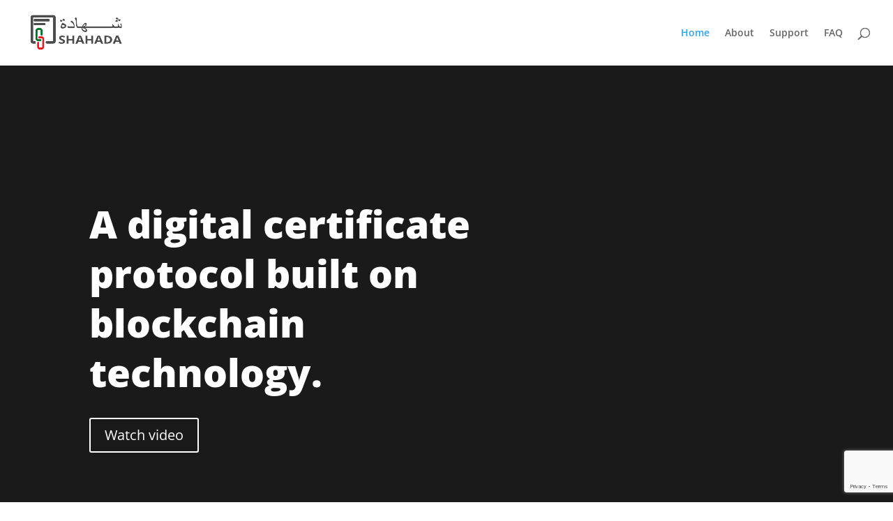

--- FILE ---
content_type: text/html; charset=UTF-8
request_url: https://shahada.ae/?sectionbuilder=footer-style-1-overlap
body_size: 9070
content:
<!DOCTYPE html><html lang="en-US"><head><meta charset="UTF-8" /><link data-optimized="2" rel="stylesheet" href="https://shahada.ae/wp-content/litespeed/css/4f7b23120b7e3dbe8d75c9f943303f21.css?ver=26d06" /><meta http-equiv="X-UA-Compatible" content="IE=edge"><link rel="pingback" href="https://shahada.ae/xmlrpc.php" /> <script data-optimized="1" type="text/javascript">document.documentElement.className='js'</script> <title>Shahada | A Blockchain platform for digitizing education certificates</title><meta name='robots' content='max-image-preview:large' /><link rel="alternate" href="https://shahada.ae/" hreflang="en" /><link rel="alternate" href="https://shahada.ae/ar/%d8%a7%d9%84%d8%b1%d8%a6%d9%8a%d8%b3%d9%8a%d8%a9/" hreflang="ar" /><link rel='dns-prefetch' href='//fonts.googleapis.com' /><link rel="alternate" type="application/rss+xml" title="Shahada &raquo; Feed" href="https://shahada.ae/feed/" /><meta content="Divi v.4.22.2" name="generator"/><link rel='preload' id='divi-dynamic-late-css' href='https://shahada.ae/wp-content/et-cache/5/et-divi-dynamic-5-late.css?ver=1767697058' as='style' media='all' onload="this.onload=null;this.rel='stylesheet'" /><link rel='preload' id='divi-dynamic-css' href='https://shahada.ae/wp-content/et-cache/5/et-divi-dynamic-5.css?ver=1767697058' as='style' media='all' onload="this.onload=null;this.rel='stylesheet'" /> <script type="text/javascript" src="https://shahada.ae/wp-includes/js/jquery/jquery.min.js?ver=3.7.1" id="jquery-core-js"></script> <script data-optimized="1" type="text/javascript" src="https://shahada.ae/wp-content/litespeed/js/9c482ecf1c6b88f14497778942cd96ed.js?ver=5a5cf" id="jquery-migrate-js"></script> <link rel="https://api.w.org/" href="https://shahada.ae/wp-json/" /><link rel="alternate" title="JSON" type="application/json" href="https://shahada.ae/wp-json/wp/v2/pages/5" /><link rel="EditURI" type="application/rsd+xml" title="RSD" href="https://shahada.ae/xmlrpc.php?rsd" /><meta name="generator" content="WordPress 6.8.3" /><link rel="canonical" href="https://shahada.ae/" /><link rel='shortlink' href='https://shahada.ae/' /><link rel="alternate" title="oEmbed (JSON)" type="application/json+oembed" href="https://shahada.ae/wp-json/oembed/1.0/embed?url=https%3A%2F%2Fshahada.ae%2F&#038;lang=en" /><meta name="viewport" content="width=device-width, initial-scale=1.0, maximum-scale=1.0, user-scalable=0" /><link rel="icon" href="https://shahada.ae/wp-content/uploads/2023/10/cropped-Screenshot-2023-10-12-at-10.47.50 AM-32x32.png" sizes="32x32" /><link rel="icon" href="https://shahada.ae/wp-content/uploads/2023/10/cropped-Screenshot-2023-10-12-at-10.47.50 AM-192x192.png" sizes="192x192" /><link rel="apple-touch-icon" href="https://shahada.ae/wp-content/uploads/2023/10/cropped-Screenshot-2023-10-12-at-10.47.50 AM-180x180.png" /><meta name="msapplication-TileImage" content="https://shahada.ae/wp-content/uploads/2023/10/cropped-Screenshot-2023-10-12-at-10.47.50 AM-270x270.png" /><style id="et-critical-inline-css">#main-footer{background-color:#ffffff}#footer-widgets .footer-widget a,#footer-widgets .footer-widget li a,#footer-widgets .footer-widget li a:hover{color:#0a0a0a}.footer-widget{color:#0a0a0a}@media only screen and (min-width:981px){.et_header_style_left #et-top-navigation,.et_header_style_split #et-top-navigation{padding:40px 0 0 0}.et_header_style_left #et-top-navigation nav>ul>li>a,.et_header_style_split #et-top-navigation nav>ul>li>a{padding-bottom:40px}.et_header_style_split .centered-inline-logo-wrap{width:80px;margin:-80px 0}.et_header_style_split .centered-inline-logo-wrap #logo{max-height:80px}.et_pb_svg_logo.et_header_style_split .centered-inline-logo-wrap #logo{height:80px}.et_header_style_centered #top-menu>li>a{padding-bottom:14px}.et_header_style_slide #et-top-navigation,.et_header_style_fullscreen #et-top-navigation{padding:31px 0 31px 0!important}.et_header_style_centered #main-header .logo_container{height:80px}#logo{max-height:60%}.et_pb_svg_logo #logo{height:60%}.et_header_style_centered.et_hide_primary_logo #main-header:not(.et-fixed-header) .logo_container,.et_header_style_centered.et_hide_fixed_logo #main-header.et-fixed-header .logo_container{height:14.4px}.et_header_style_left .et-fixed-header #et-top-navigation,.et_header_style_split .et-fixed-header #et-top-navigation{padding:40px 0 0 0}.et_header_style_left .et-fixed-header #et-top-navigation nav>ul>li>a,.et_header_style_split .et-fixed-header #et-top-navigation nav>ul>li>a{padding-bottom:40px}.et_header_style_centered header#main-header.et-fixed-header .logo_container{height:80px}.et_header_style_split #main-header.et-fixed-header .centered-inline-logo-wrap{width:80px;margin:-80px 0}.et_header_style_split .et-fixed-header .centered-inline-logo-wrap #logo{max-height:80px}.et_pb_svg_logo.et_header_style_split .et-fixed-header .centered-inline-logo-wrap #logo{height:80px}.et_header_style_slide .et-fixed-header #et-top-navigation,.et_header_style_fullscreen .et-fixed-header #et-top-navigation{padding:31px 0 31px 0!important}}@media only screen and (min-width:1350px){.et_pb_row{padding:27px 0}.et_pb_section{padding:54px 0}.single.et_pb_pagebuilder_layout.et_full_width_page .et_post_meta_wrapper{padding-top:81px}.et_pb_fullwidth_section{padding:0}}.flex-center{display:flex;flex-direction:column;justify-content:center}h1,h2,h3,h4,h5{word-wrap:normal}.lang-item{display:inline;list-style:none;margin:0 5px}.languages-top{float:right;padding-bottom:10px}#et-secondary-nav li ul,#top-header{background-color:#fff;border-bottom:1px solid #f2f2f2}#top-header a{color:#666}#footer-bottom{background:transparent}#footer-info{float:none;text-align:center;color:#fff}#footer-widgets .footer-widget li{float:left;list-style:none}.et-search-form,.et_mobile_menu,.footer-widget li::before,.nav li ul,blockquote{border-color:transparent}#footer-info{display:none}.et_pb_gutters3.et_pb_footer_columns4 .footer-widget{width:auto}.et_pb_gutters3 .footer-widget:last-child{float:right;width:30%}#nav_menu-3 li,#text-3{float:right!important}@media only screen and (max-width:600px){#footer-widgets .footer-widget:nth-child(n),.footer-widget .fwidget{margin-bottom:1.5%!important}.et_pb_gutters3 .footer-widget:last-child{float:left;width:100%}#footer-widgets .footer-widget li{float:none;padding-left:0}#nav_menu-3 li{float:none!important;padding:0!important}#nav_menu-3{float:right}}#main-header .et-cart-info{display:none!important}div.et_pb_section.et_pb_section_0{background-image:url(http://52.47.130.149/wp-content/uploads/2020/08/Shahada-Banner-1.jpg)!important}.et_pb_section_0{min-height:100vh;background-position:top -35px left -10px!important}.et_pb_section_0.et_pb_section{background-color:#1A1A1A!important}.et_pb_text_0{line-height:1.3em;font-size:25px;line-height:1.3em;padding-bottom:0px!important;margin-bottom:-25px!important}.et_pb_text_0 h1{font-weight:800;font-size:55px;line-height:1.3em}.et_pb_section_2,.et_pb_section_3,.et_pb_section_4{min-height:100vh}.et_pb_section_2.et_pb_section,.et_pb_section_4.et_pb_section{background-color:rgba(0,0,0,0)!important}.et_pb_text_1 h1{font-weight:700;font-size:45px;line-height:1.3em;text-align:center}.et_pb_blurb_0.et_pb_blurb .et_pb_module_header,.et_pb_blurb_0.et_pb_blurb .et_pb_module_header a,.et_pb_blurb_1.et_pb_blurb .et_pb_module_header,.et_pb_blurb_1.et_pb_blurb .et_pb_module_header a,.et_pb_blurb_2.et_pb_blurb .et_pb_module_header,.et_pb_blurb_2.et_pb_blurb .et_pb_module_header a,.et_pb_blurb_3.et_pb_blurb .et_pb_module_header,.et_pb_blurb_3.et_pb_blurb .et_pb_module_header a{font-weight:700;font-size:30px;line-height:1.3em}.et_pb_blurb_0.et_pb_blurb p,.et_pb_blurb_1.et_pb_blurb p,.et_pb_blurb_2.et_pb_blurb p,.et_pb_blurb_3.et_pb_blurb p{line-height:1.3em}.et_pb_blurb_0.et_pb_blurb,.et_pb_blurb_1.et_pb_blurb,.et_pb_blurb_2.et_pb_blurb,.et_pb_blurb_3.et_pb_blurb{font-size:20px;line-height:1.3em}.et_pb_blurb_0 .et_pb_main_blurb_image,.et_pb_blurb_1 .et_pb_main_blurb_image,.et_pb_blurb_2 .et_pb_main_blurb_image,.et_pb_blurb_3 .et_pb_main_blurb_image{width:25%}.et_pb_blurb_1 .et_pb_main_blurb_image .et_pb_only_image_mode_wrap,.et_pb_blurb_1 .et_pb_main_blurb_image .et-pb-icon,.et_pb_blurb_3 .et_pb_main_blurb_image .et_pb_only_image_mode_wrap,.et_pb_blurb_3 .et_pb_main_blurb_image .et-pb-icon{border-color:rgba(0,0,0,0)}.et_pb_section_3.et_pb_section{background-color:#f2f2f2!important}.et_pb_text_2,.et_pb_text_3,.et_pb_text_4{line-height:1.3em;font-size:25px;line-height:1.3em}.et_pb_text_2 h1,.et_pb_text_3 h1,.et_pb_text_4 h1{font-weight:700;font-size:45px;line-height:1.3em}.et_pb_image_0{max-width:80%;text-align:center}.et_pb_image_1,.et_pb_image_2{padding-top:0px;width:100%;max-width:80%;text-align:center}.et_pb_image_1 .et_pb_image_wrap,.et_pb_image_2 .et_pb_image_wrap{display:block}@media only screen and (min-width:981px){.et_pb_row_7{display:none!important}}@media only screen and (max-width:980px){.et_pb_section_0.et_pb_section{background-color:#1A1A1A!important}.et_pb_text_0 h1{font-size:45px}.et_pb_blurb_3 .et_pb_main_blurb_image{width:25%}.et_pb_text_2{font-size:18px}.et_pb_text_2 h1,.et_pb_text_4 h1{font-size:35px}.et_pb_image_0 .et_pb_image_wrap img,.et_pb_image_1 .et_pb_image_wrap img,.et_pb_image_2 .et_pb_image_wrap img{width:auto}}@media only screen and (min-width:768px) and (max-width:980px){.et_pb_row_6{display:none!important}}@media only screen and (max-width:767px){div.et_pb_section.et_pb_section_0{background-image:url(http://52.47.130.149/wp-content/uploads/2020/01/main-slide-m.svg)!important}.et_pb_section_0.et_pb_section{padding-top:100px;background-color:#1A1A1A!important}.et_pb_text_0{font-size:18px}.et_pb_text_0 h1{font-size:35px}.et_pb_text_1 h1,.et_pb_text_2 h1,.et_pb_text_3 h1,.et_pb_text_4 h1{font-size:30px}.et_pb_blurb_0.et_pb_blurb .et_pb_module_header,.et_pb_blurb_0.et_pb_blurb .et_pb_module_header a,.et_pb_blurb_1.et_pb_blurb .et_pb_module_header,.et_pb_blurb_1.et_pb_blurb .et_pb_module_header a,.et_pb_blurb_2.et_pb_blurb .et_pb_module_header,.et_pb_blurb_2.et_pb_blurb .et_pb_module_header a,.et_pb_blurb_3.et_pb_blurb .et_pb_module_header,.et_pb_blurb_3.et_pb_blurb .et_pb_module_header a{font-size:25px}.et_pb_blurb_3 .et_pb_main_blurb_image{width:25%}.et_pb_image_0 .et_pb_image_wrap img,.et_pb_image_1 .et_pb_image_wrap img,.et_pb_image_2 .et_pb_image_wrap img{width:auto}.et_pb_row_6{display:none!important}}</style><link rel="preload" as="style" id="et-core-unified-deferred-5-cached-inline-styles" href="https://shahada.ae/wp-content/et-cache/5/et-core-unified-deferred-5.min.css?ver=1767697059" onload="this.onload=null;this.rel='stylesheet';" /></head><body class="home wp-singular page-template-default page page-id-5 wp-theme-Divi et_pb_button_helper_class et_fullwidth_nav et_fixed_nav et_show_nav et_primary_nav_dropdown_animation_fade et_secondary_nav_dropdown_animation_fade et_header_style_left et_pb_footer_columns4 et_cover_background et_pb_gutter osx et_pb_gutters3 et_pb_pagebuilder_layout et_smooth_scroll et_no_sidebar et_divi_theme et-db"><div id="page-container"><header id="main-header" data-height-onload="80"><div class="container clearfix et_menu_container"><div class="logo_container">
<span class="logo_helper"></span>
<a href="https://shahada.ae/">
<img src="http://shahada.ae/wp-content/uploads/2020/08/cropped-Shahada-logo-e1697096906620.png" width="512" height="194" alt="Shahada" id="logo" data-height-percentage="60" />
</a></div><div id="et-top-navigation" data-height="80" data-fixed-height="80"><nav id="top-menu-nav"><ul id="top-menu" class="nav"><li id="menu-item-913" class="menu-item menu-item-type-post_type menu-item-object-page menu-item-home current-menu-item page_item page-item-5 current_page_item menu-item-913"><a href="https://shahada.ae/" aria-current="page">Home</a></li><li id="menu-item-595" class="menu-item menu-item-type-post_type menu-item-object-page menu-item-595"><a href="https://shahada.ae/about/">About</a></li><li id="menu-item-567" class="menu-item menu-item-type-custom menu-item-object-custom menu-item-567"><a href="#">Support</a></li><li id="menu-item-1050" class="menu-item menu-item-type-post_type menu-item-object-page menu-item-1050"><a href="https://shahada.ae/faq/">FAQ</a></li></ul></nav><div id="et_top_search">
<span id="et_search_icon"></span></div><div id="et_mobile_nav_menu"><div class="mobile_nav closed">
<span class="select_page">Select Page</span>
<span class="mobile_menu_bar mobile_menu_bar_toggle"></span></div></div></div></div><div class="et_search_outer"><div class="container et_search_form_container"><form role="search" method="get" class="et-search-form" action="https://shahada.ae/">
<input type="search" class="et-search-field" placeholder="Search &hellip;" value="" name="s" title="Search for:" /></form>
<span class="et_close_search_field"></span></div></div></header><div id="et-main-area"><div id="main-content"><article id="post-5" class="post-5 page type-page status-publish hentry"><div class="entry-content"><div class="et-l et-l--post"><div class="et_builder_inner_content et_pb_gutters3"><div class="et_pb_section et_pb_section_0 flex-center et_pb_with_background et_section_regular" ><div class="et_pb_row et_pb_row_0"><div class="et_pb_column et_pb_column_3_5 et_pb_column_0  et_pb_css_mix_blend_mode_passthrough"><div class="et_pb_module et_pb_text et_pb_text_0  et_pb_text_align_left et_pb_bg_layout_dark"><div class="et_pb_text_inner"><h1>A digital certificate protocol built on blockchain technology.</h1><p><a target="_blanck" href="https://youtu.be/B6WKQX2INCc" class="vp-a popup-youtube et_pb_more_button et_pb_button third_button" rel="noopener noreferrer">Watch video</a></div></div></div><div class="et_pb_column et_pb_column_2_5 et_pb_column_1  et_pb_css_mix_blend_mode_passthrough et-last-child et_pb_column_empty"></div></div></div><div class="et_pb_section et_pb_section_2 flex-center et_pb_with_background et_section_regular" ><div class="et_pb_row et_pb_row_1"><div class="et_pb_column et_pb_column_4_4 et_pb_column_2  et_pb_css_mix_blend_mode_passthrough et-last-child"><div class="et_pb_module et_pb_text et_pb_text_1  et_pb_text_align_left et_pb_bg_layout_light"><div class="et_pb_text_inner"><h1>Shahada Ecosystem</h1></div></div></div></div><div class="et_pb_row et_pb_row_3"><div class="et_pb_column et_pb_column_1_2 et_pb_column_3  et_pb_css_mix_blend_mode_passthrough"><div class="et_pb_module et_pb_blurb et_pb_blurb_0  et_pb_text_align_center  et_pb_blurb_position_top et_pb_bg_layout_light"><div class="et_pb_blurb_content"><div class="et_pb_main_blurb_image"><span class="et_pb_image_wrap et_pb_only_image_mode_wrap"><img fetchpriority="high" decoding="async" width="283" height="283" src="http://52.47.130.149/wp-content/uploads/2020/08/Universities-Schools.svg" alt="" class="et-waypoint et_pb_animation_top et_pb_animation_top_tablet et_pb_animation_top_phone wp-image-1191" /></span></div><div class="et_pb_blurb_container"><h4 class="et_pb_module_header"><span>Universities and schools</span></h4><div class="et_pb_blurb_description"><p>Universities and schools digitally<br /> publish certificates on the blockchain.</p></div></div></div></div></div><div class="et_pb_column et_pb_column_1_2 et_pb_column_4  et_pb_css_mix_blend_mode_passthrough et-last-child"><div class="et_pb_with_border et_pb_module et_pb_blurb et_pb_blurb_1  et_pb_text_align_center  et_pb_blurb_position_top et_pb_bg_layout_light"><div class="et_pb_blurb_content"><div class="et_pb_main_blurb_image"><span class="et_pb_image_wrap et_pb_only_image_mode_wrap"><img loading="lazy" decoding="async" width="283" height="282" src="http://52.47.130.149/wp-content/uploads/2020/08/Students.svg" alt="" class="et-waypoint et_pb_animation_top et_pb_animation_top_tablet et_pb_animation_top_phone wp-image-1190" /></span></div><div class="et_pb_blurb_container"><h4 class="et_pb_module_header"><span>Students</span></h4><div class="et_pb_blurb_description"><p>Students store and verify their digital records, as well as share them with employers or other entities.</p></div></div></div></div></div></div><div class="et_pb_row et_pb_row_4"><div class="et_pb_column et_pb_column_1_2 et_pb_column_5  et_pb_css_mix_blend_mode_passthrough"><div class="et_pb_module et_pb_blurb et_pb_blurb_2  et_pb_text_align_center  et_pb_blurb_position_top et_pb_bg_layout_light"><div class="et_pb_blurb_content"><div class="et_pb_main_blurb_image"><span class="et_pb_image_wrap et_pb_only_image_mode_wrap"><img loading="lazy" decoding="async" width="283" height="283" src="http://52.47.130.149/wp-content/uploads/2020/08/Employers.svg" alt="" class="et-waypoint et_pb_animation_top et_pb_animation_top_tablet et_pb_animation_top_phone wp-image-1183" /></span></div><div class="et_pb_blurb_container"><h4 class="et_pb_module_header"><span>Employers</span></h4><div class="et_pb_blurb_description"><p>Employers digitally verify the authenticity of the candidates’ certificates.</p></div></div></div></div></div><div class="et_pb_column et_pb_column_1_2 et_pb_column_6  et_pb_css_mix_blend_mode_passthrough et-last-child"><div class="et_pb_with_border et_pb_module et_pb_blurb et_pb_blurb_3  et_pb_text_align_center  et_pb_blurb_position_top et_pb_bg_layout_light"><div class="et_pb_blurb_content"><div class="et_pb_main_blurb_image"><span class="et_pb_image_wrap et_pb_only_image_mode_wrap"><img loading="lazy" decoding="async" width="283" height="282" src="http://52.47.130.149/wp-content/uploads/2020/08/Ministries.svg" alt="" class="et-waypoint et_pb_animation_top et_pb_animation_top_tablet et_pb_animation_top_phone wp-image-1186" /></span></div><div class="et_pb_blurb_container"><h4 class="et_pb_module_header"><span>Ministries</span></h4><div class="et_pb_blurb_description"><p>Ministries play regulatory role on the blockchain transactions, digitally attest the credentials and certify documents issued outside the UAE.</p></div></div></div></div></div></div></div><div id="second" class="et_pb_section et_pb_section_3 flex-center et_pb_with_background et_section_regular" ><div class="et_pb_row et_pb_row_5 et_pb_equal_columns"><div class="et_pb_column et_pb_column_1_2 et_pb_column_7 flex-center  et_pb_css_mix_blend_mode_passthrough"><div class="et_pb_module et_pb_text et_pb_text_2  et_pb_text_align_left et_pb_bg_layout_light"><div class="et_pb_text_inner"><h1>By publishing credentials on the blockchain, they can&#8217;t be tampered &#8211; It&#8217;s a new paradigm of security.</h1></div></div></div><div class="et_pb_column et_pb_column_1_2 et_pb_column_8  et_pb_css_mix_blend_mode_passthrough et-last-child"><div class="et_pb_module et_pb_image et_pb_image_0">
<span class="et_pb_image_wrap "><img loading="lazy" decoding="async" width="64" height="64" src="http://shahada.ae/wp-content/uploads/2023/10/Event-coordinator_icon-01.png" alt="" title="Event-coordinator_icon-01" class="wp-image-75608" /></span></div></div></div></div><div class="et_pb_section et_pb_section_4 flex-center et_pb_with_background et_section_regular" ><div class="et_pb_row et_pb_row_6 et_pb_equal_columns"><div class="et_pb_column et_pb_column_1_2 et_pb_column_9  et_pb_css_mix_blend_mode_passthrough"><div class="et_pb_module et_pb_image et_pb_image_1">
<span class="et_pb_image_wrap "><img loading="lazy" decoding="async" width="619" height="605" src="http://52.47.130.149/wp-content/uploads/2020/08/2.svg" alt="" title="2" class="wp-image-1233" /></span></div></div><div class="et_pb_column et_pb_column_1_2 et_pb_column_10 flex-center  et_pb_css_mix_blend_mode_passthrough et-last-child"><div class="et_pb_module et_pb_text et_pb_text_3  et_pb_text_align_left et_pb_bg_layout_light"><div class="et_pb_text_inner"><h1>Blockchain will create a growing eco-system with multiple educational institutions.</h1><p>&nbsp;</p></div></div></div></div><div class="et_pb_row et_pb_row_7 et_pb_equal_columns"><div class="et_pb_column et_pb_column_1_2 et_pb_column_11  et_pb_css_mix_blend_mode_passthrough"><div class="et_pb_module et_pb_text et_pb_text_4  et_pb_text_align_left et_pb_bg_layout_light"><div class="et_pb_text_inner"><h1>Blockchain will create a growing eco-system with multiple educational institutions.</h1></div></div></div><div class="et_pb_column et_pb_column_1_2 et_pb_column_12 flex-center  et_pb_css_mix_blend_mode_passthrough et-last-child"><div class="et_pb_module et_pb_image et_pb_image_2">
<span class="et_pb_image_wrap "><img loading="lazy" decoding="async" width="619" height="605" src="http://52.47.130.149/wp-content/uploads/2020/08/2.svg" alt="" title="2" class="wp-image-1233" /></span></div></div></div></div><div id="second" class="et_pb_section et_pb_section_5 flex-center et_pb_with_background et_section_regular" ><div class="et_pb_row et_pb_row_8 et_pb_equal_columns"><div class="et_pb_column et_pb_column_1_2 et_pb_column_13 flex-center  et_pb_css_mix_blend_mode_passthrough"><div class="et_pb_module et_pb_text et_pb_text_5  et_pb_text_align_left et_pb_bg_layout_light"><div class="et_pb_text_inner"><h1>Reduce operational and production costs for issuance and verification of certificates.</h1></div></div></div><div class="et_pb_column et_pb_column_1_2 et_pb_column_14  et_pb_css_mix_blend_mode_passthrough et-last-child"><div class="et_pb_module et_pb_image et_pb_image_3">
<span class="et_pb_image_wrap "><img loading="lazy" decoding="async" width="619" height="605" src="http://52.47.130.149/wp-content/uploads/2020/08/3.svg" alt="" title="3" class="wp-image-1234" /></span></div></div></div></div><div class="et_pb_section et_pb_section_6 flex-center et_pb_with_background et_section_regular" ><div class="et_pb_row et_pb_row_9 et_pb_equal_columns"><div class="et_pb_column et_pb_column_1_2 et_pb_column_15  et_pb_css_mix_blend_mode_passthrough"><div class="et_pb_module et_pb_image et_pb_image_4">
<span class="et_pb_image_wrap "><img loading="lazy" decoding="async" width="619" height="605" src="http://52.47.130.149/wp-content/uploads/2020/08/4.svg" alt="" title="4" class="wp-image-1235" /></span></div></div><div class="et_pb_column et_pb_column_1_2 et_pb_column_16 flex-center  et_pb_css_mix_blend_mode_passthrough et-last-child"><div class="et_pb_module et_pb_text et_pb_text_6  et_pb_text_align_left et_pb_bg_layout_light"><div class="et_pb_text_inner"><h1>Monetization of value-added services like issuance and verification.</h1></div></div></div></div><div class="et_pb_row et_pb_row_10 et_pb_equal_columns"><div class="et_pb_column et_pb_column_1_2 et_pb_column_17  et_pb_css_mix_blend_mode_passthrough"><div class="et_pb_module et_pb_text et_pb_text_7  et_pb_text_align_left et_pb_bg_layout_light"><div class="et_pb_text_inner"><h1>Monetization of value-added services like issuance and verification.</h1></div></div></div><div class="et_pb_column et_pb_column_1_2 et_pb_column_18  et_pb_css_mix_blend_mode_passthrough et-last-child"><div class="et_pb_module et_pb_image et_pb_image_5">
<span class="et_pb_image_wrap "><img loading="lazy" decoding="async" width="619" height="605" src="http://52.47.130.149/wp-content/uploads/2020/08/4.svg" alt="" title="4" class="wp-image-1235" /></span></div></div></div></div><div id="second" class="et_pb_section et_pb_section_7 flex-center et_pb_with_background et_section_regular" ><div class="et_pb_row et_pb_row_11"><div class="et_pb_column et_pb_column_4_4 et_pb_column_19  et_pb_css_mix_blend_mode_passthrough et-last-child"><div class="et_pb_module et_pb_text et_pb_text_8  et_pb_text_align_left et_pb_bg_layout_light"><div class="et_pb_text_inner"><h1>Why to join Shahada</h1></div></div></div></div><div class="et_pb_row et_pb_row_12"><div class="et_pb_column et_pb_column_1_3 et_pb_column_20  et_pb_css_mix_blend_mode_passthrough"><div class="et_pb_module et_pb_blurb et_pb_blurb_4  et_pb_text_align_center  et_pb_blurb_position_top et_pb_bg_layout_light"><div class="et_pb_blurb_content"><div class="et_pb_main_blurb_image"><span class="et_pb_image_wrap et_pb_only_image_mode_wrap"><img loading="lazy" decoding="async" width="282" height="283" src="http://52.47.130.149/wp-content/uploads/2020/08/Open-Source.svg" alt="" class="et-waypoint et_pb_animation_top et_pb_animation_top_tablet et_pb_animation_top_phone wp-image-1187" /></span></div><div class="et_pb_blurb_container"><h4 class="et_pb_module_header"><span>Open Source</span></h4><div class="et_pb_blurb_description"><p><span>Shahada source code is open source and available for peer review.</span></p></div></div></div></div></div><div class="et_pb_column et_pb_column_1_3 et_pb_column_21  et_pb_css_mix_blend_mode_passthrough"><div class="et_pb_module et_pb_blurb et_pb_blurb_5  et_pb_text_align_center  et_pb_blurb_position_top et_pb_bg_layout_light"><div class="et_pb_blurb_content"><div class="et_pb_main_blurb_image"><span class="et_pb_image_wrap et_pb_only_image_mode_wrap"><img loading="lazy" decoding="async" width="283" height="283" src="http://52.47.130.149/wp-content/uploads/2020/08/Secure.svg" alt="" class="et-waypoint et_pb_animation_top et_pb_animation_top_tablet et_pb_animation_top_phone wp-image-1189" /></span></div><div class="et_pb_blurb_container"><h4 class="et_pb_module_header"><span>Secure</span></h4><div class="et_pb_blurb_description"><p><span>The application implements the best security practices in the industry – supporting advanced Key storage, Encryption and Cryptography.</span></p></div></div></div></div></div><div class="et_pb_column et_pb_column_1_3 et_pb_column_22  et_pb_css_mix_blend_mode_passthrough et-last-child"><div class="et_pb_module et_pb_blurb et_pb_blurb_6  et_pb_text_align_center  et_pb_blurb_position_top et_pb_bg_layout_light"><div class="et_pb_blurb_content"><div class="et_pb_main_blurb_image"><span class="et_pb_image_wrap et_pb_only_image_mode_wrap"><img loading="lazy" decoding="async" width="282" height="282" src="http://52.47.130.149/wp-content/uploads/2020/08/Customizable.svg" alt="" class="et-waypoint et_pb_animation_top et_pb_animation_top_tablet et_pb_animation_top_phone wp-image-1182" /></span></div><div class="et_pb_blurb_container"><h4 class="et_pb_module_header"><span>Customizable</span></h4><div class="et_pb_blurb_description"><p><span>Template Designer &amp; Workflow creator are some of the modules which can be customized by the clients to their specific needs.</span></p></div></div></div></div></div></div><div class="et_pb_row et_pb_row_13"><div class="et_pb_column et_pb_column_1_3 et_pb_column_23  et_pb_css_mix_blend_mode_passthrough"><div class="et_pb_module et_pb_blurb et_pb_blurb_7  et_pb_text_align_center  et_pb_blurb_position_top et_pb_bg_layout_light"><div class="et_pb_blurb_content"><div class="et_pb_main_blurb_image"><span class="et_pb_image_wrap et_pb_only_image_mode_wrap"><img loading="lazy" decoding="async" width="283" height="283" src="http://52.47.130.149/wp-content/uploads/2020/08/Enterprise-Grade.svg" alt="" class="et-waypoint et_pb_animation_top et_pb_animation_top_tablet et_pb_animation_top_phone wp-image-1184" /></span></div><div class="et_pb_blurb_container"><h4 class="et_pb_module_header"><span>Enterprise Grade</span></h4><div class="et_pb_blurb_description"><p><span>The application is designed to be an enterprise solution, following industry best practices for design, security, infrastructure.</span></p></div></div></div></div></div><div class="et_pb_column et_pb_column_1_3 et_pb_column_24  et_pb_css_mix_blend_mode_passthrough"><div class="et_pb_module et_pb_blurb et_pb_blurb_8  et_pb_text_align_center  et_pb_blurb_position_top et_pb_bg_layout_light"><div class="et_pb_blurb_content"><div class="et_pb_main_blurb_image"><span class="et_pb_image_wrap et_pb_only_image_mode_wrap"><img loading="lazy" decoding="async" width="283" height="283" src="http://52.47.130.149/wp-content/uploads/2020/08/Hybrid.svg" alt="" class="et-waypoint et_pb_animation_top et_pb_animation_top_tablet et_pb_animation_top_phone wp-image-1185" /></span></div><div class="et_pb_blurb_container"><h4 class="et_pb_module_header"><span>Public / Private / Hybrid</span></h4><div class="et_pb_blurb_description"><p><span>The application is designed to support both Private and Public Blockchains along with a Hybrid model.</span></p></div></div></div></div></div><div class="et_pb_column et_pb_column_1_3 et_pb_column_25  et_pb_css_mix_blend_mode_passthrough et-last-child"><div class="et_pb_module et_pb_blurb et_pb_blurb_9  et_pb_text_align_center  et_pb_blurb_position_top et_pb_bg_layout_light"><div class="et_pb_blurb_content"><div class="et_pb_main_blurb_image"><span class="et_pb_image_wrap et_pb_only_image_mode_wrap"><img loading="lazy" decoding="async" width="283" height="283" src="http://52.47.130.149/wp-content/uploads/2020/08/Open-Standards.svg" alt="" class="et-waypoint et_pb_animation_top et_pb_animation_top_tablet et_pb_animation_top_phone wp-image-1188" /></span></div><div class="et_pb_blurb_container"><h4 class="et_pb_module_header"><span>Open Standards</span></h4><div class="et_pb_blurb_description"><p><span>Shahada builds on the open standards developed by MIT. This provides maximum compatibility across the globe and scalability.</span></p></div></div></div></div></div></div></div><div id="second" class="et_pb_section et_pb_section_8 flex-center et_pb_with_background et_section_regular" ><div class="et_pb_row et_pb_row_14"><div class="et_pb_column et_pb_column_4_4 et_pb_column_26  et_pb_css_mix_blend_mode_passthrough et-last-child"><div class="et_pb_module et_pb_text et_pb_text_9  et_pb_text_align_left et_pb_bg_layout_light"><div class="et_pb_text_inner"><h1>Clients</h1></div></div></div></div><div class="et_pb_row et_pb_row_15"><div class="et_pb_column et_pb_column_1_3 et_pb_column_27  et_pb_css_mix_blend_mode_passthrough"><div class="et_pb_module et_pb_image et_pb_image_6">
<span class="et_pb_image_wrap "><img loading="lazy" decoding="async" width="1150" height="529" src="http://52.47.130.149/wp-content/uploads/2020/06/HCT-Logo.png" alt="" title="HCT Logo" srcset="https://shahada.ae/wp-content/uploads/2020/06/HCT-Logo.png 1150w, https://shahada.ae/wp-content/uploads/2020/06/HCT-Logo-300x138.png 300w, https://shahada.ae/wp-content/uploads/2020/06/HCT-Logo-600x276.png 600w, https://shahada.ae/wp-content/uploads/2020/06/HCT-Logo-200x92.png 200w, https://shahada.ae/wp-content/uploads/2020/06/HCT-Logo-768x353.png 768w, https://shahada.ae/wp-content/uploads/2020/06/HCT-Logo-1024x471.png 1024w, https://shahada.ae/wp-content/uploads/2020/06/HCT-Logo-1080x497.png 1080w, https://shahada.ae/wp-content/uploads/2020/06/HCT-Logo-980x451.png 980w, https://shahada.ae/wp-content/uploads/2020/06/HCT-Logo-480x221.png 480w" sizes="auto, (max-width: 1150px) 100vw, 1150px" class="wp-image-1153" /></span></div></div><div class="et_pb_column et_pb_column_1_3 et_pb_column_28  et_pb_css_mix_blend_mode_passthrough"><div class="et_pb_module et_pb_image et_pb_image_7">
<span class="et_pb_image_wrap "><img loading="lazy" decoding="async" width="376" height="352" src="http://52.47.130.149/wp-content/uploads/2020/06/University-of-Dubai.png" alt="" title="University of Dubai" srcset="https://shahada.ae/wp-content/uploads/2020/06/University-of-Dubai.png 376w, https://shahada.ae/wp-content/uploads/2020/06/University-of-Dubai-300x281.png 300w, https://shahada.ae/wp-content/uploads/2020/06/University-of-Dubai-200x187.png 200w" sizes="auto, (max-width: 376px) 100vw, 376px" class="wp-image-1154" /></span></div></div><div class="et_pb_column et_pb_column_1_3 et_pb_column_29  et_pb_css_mix_blend_mode_passthrough et-last-child"><div class="et_pb_module et_pb_image et_pb_image_8">
<span class="et_pb_image_wrap "><img loading="lazy" decoding="async" width="2513" height="1718" src="http://52.47.130.149/wp-content/uploads/2020/06/UAE-IAA-Logo-Eng.png" alt="" title="UAE IAA Logo - Eng" srcset="https://shahada.ae/wp-content/uploads/2020/06/UAE-IAA-Logo-Eng.png 2513w, https://shahada.ae/wp-content/uploads/2020/06/UAE-IAA-Logo-Eng-300x205.png 300w, https://shahada.ae/wp-content/uploads/2020/06/UAE-IAA-Logo-Eng-600x410.png 600w, https://shahada.ae/wp-content/uploads/2020/06/UAE-IAA-Logo-Eng-200x137.png 200w, https://shahada.ae/wp-content/uploads/2020/06/UAE-IAA-Logo-Eng-1568x1072.png 1568w, https://shahada.ae/wp-content/uploads/2020/06/UAE-IAA-Logo-Eng-768x525.png 768w, https://shahada.ae/wp-content/uploads/2020/06/UAE-IAA-Logo-Eng-1024x700.png 1024w, https://shahada.ae/wp-content/uploads/2020/06/UAE-IAA-Logo-Eng-1536x1050.png 1536w, https://shahada.ae/wp-content/uploads/2020/06/UAE-IAA-Logo-Eng-2048x1400.png 2048w, https://shahada.ae/wp-content/uploads/2020/06/UAE-IAA-Logo-Eng-1080x738.png 1080w, https://shahada.ae/wp-content/uploads/2020/06/UAE-IAA-Logo-Eng-1280x875.png 1280w, https://shahada.ae/wp-content/uploads/2020/06/UAE-IAA-Logo-Eng-980x670.png 980w, https://shahada.ae/wp-content/uploads/2020/06/UAE-IAA-Logo-Eng-480x328.png 480w" sizes="auto, (max-width: 2513px) 100vw, 2513px" class="wp-image-1155" /></span></div></div></div></div><div class="et_pb_section et_pb_section_9 flex-center et_pb_with_background et_section_regular" ><div class="et_pb_row et_pb_row_16"><div class="et_pb_column et_pb_column_1_2 et_pb_column_30  et_pb_css_mix_blend_mode_passthrough"><div class="et_pb_module et_pb_text et_pb_text_10  et_pb_text_align_left et_pb_bg_layout_light"><div class="et_pb_text_inner"><h1>Start your blockchain journey today!</h1><h3>Get in touch to learn more</h3></div></div></div><div class="et_pb_column et_pb_column_1_2 et_pb_column_31  et_pb_css_mix_blend_mode_passthrough et-last-child"><div id="et_pb_contact_form_0" class="et_pb_module et_pb_contact_form_0 et_animated et_pb_recaptcha_enabled et_pb_contact_form_container clearfix" data-form_unique_num="0" data-form_unique_id="84e3139e-1fc9-4b84-b821-e449a685724e"><div class="et-pb-contact-message"></div><div class="et_pb_contact"><form class="et_pb_contact_form clearfix" method="post" action="https://shahada.ae/?sectionbuilder=footer-style-1-overlap"><p class="et_pb_contact_field et_pb_contact_field_0 et_pb_contact_field_last" data-id="name" data-type="input">
<label for="et_pb_contact_name_0" class="et_pb_contact_form_label">Full Name</label>
<input type="text" id="et_pb_contact_name_0" class="input" value="" name="et_pb_contact_name_0" data-required_mark="required" data-field_type="input" data-original_id="name" placeholder="Full Name"></p><p class="et_pb_contact_field et_pb_contact_field_1 et_pb_contact_field_half" data-id="email" data-type="email">
<label for="et_pb_contact_email_0" class="et_pb_contact_form_label">Work Email</label>
<input type="text" id="et_pb_contact_email_0" class="input" value="" name="et_pb_contact_email_0" data-required_mark="required" data-field_type="email" data-original_id="email" placeholder="Work Email"></p><p class="et_pb_contact_field et_pb_contact_field_2 et_pb_contact_field_half et_pb_contact_field_last" data-id="mobile_number" data-type="input">
<label for="et_pb_contact_mobile_number_0" class="et_pb_contact_form_label">Mobile Number</label>
<input type="text" id="et_pb_contact_mobile_number_0" class="input" value="" name="et_pb_contact_mobile_number_0" data-required_mark="required" data-field_type="input" data-original_id="mobile_number" placeholder="Mobile Number" pattern="[0-9\s\-]{10,18}" title="Only numbers allowed.Minimum length: 10 characters. Maximum length: 18 characters." maxlength="18"></p><p class="et_pb_contact_field et_pb_contact_field_3 et_pb_contact_field_last" data-id="school_or_university_name" data-type="input">
<label for="et_pb_contact_school_or_university_name_0" class="et_pb_contact_form_label">School or University Name</label>
<input type="text" id="et_pb_contact_school_or_university_name_0" class="input" value="" name="et_pb_contact_school_or_university_name_0" data-required_mark="required" data-field_type="input" data-original_id="school_or_university_name" placeholder="School or University Name" pattern=".{3,}" title="Minimum length: 3 characters. "></p><p class="et_pb_contact_field et_pb_contact_field_4 et_pb_contact_field_last" data-id="message" data-type="text">
<label for="et_pb_contact_message_0" class="et_pb_contact_form_label">Message</label><textarea name="et_pb_contact_message_0" id="et_pb_contact_message_0" class="et_pb_contact_message input" data-required_mark="required" data-field_type="text" data-original_id="message" placeholder="Message"></textarea></p>
<input type="hidden" value="et_contact_proccess" name="et_pb_contactform_submit_0"/><div class="et_contact_bottom_container">
<button type="submit" name="et_builder_submit_button" class="et_pb_contact_submit et_pb_button">Submit</button></div>
<input type="hidden" id="_wpnonce-et-pb-contact-form-submitted-0" name="_wpnonce-et-pb-contact-form-submitted-0" value="9ed48c6bc4" /><input type="hidden" name="_wp_http_referer" value="/?sectionbuilder=footer-style-1-overlap" /></form></div></div></div></div></div></div></div></div></article></div><span class="et_pb_scroll_top et-pb-icon"></span><footer id="main-footer"><div class="container"><div id="footer-widgets" class="clearfix"><div class="footer-widget"><div id="block-3" class="fwidget et_pb_widget widget_block widget_text"><p>Copyright Shahada 2023</p></div></div><div class="footer-widget"></div><div class="footer-widget"></div><div class="footer-widget"><div id="nav_menu-2" class="fwidget et_pb_widget widget_nav_menu"><div class="menu-main-container"><ul id="menu-main" class="menu"><li class="menu-item menu-item-type-post_type menu-item-object-page menu-item-home current-menu-item page_item page-item-5 current_page_item menu-item-913"><a href="https://shahada.ae/" aria-current="page">Home</a></li><li class="menu-item menu-item-type-post_type menu-item-object-page menu-item-595"><a href="https://shahada.ae/about/">About</a></li><li class="menu-item menu-item-type-custom menu-item-object-custom menu-item-567"><a href="#">Support</a></li><li class="menu-item menu-item-type-post_type menu-item-object-page menu-item-1050"><a href="https://shahada.ae/faq/">FAQ</a></li></ul></div></div></div></div></div><div id="footer-bottom"><div class="container clearfix"><p id="footer-info">Designed by <a href="https://www.elegantthemes.com" title="Premium WordPress Themes">Elegant Themes</a> | Powered by <a href="https://www.wordpress.org">WordPress</a></p></div></div></footer></div></div> <script type="speculationrules">{"prefetch":[{"source":"document","where":{"and":[{"href_matches":"\/*"},{"not":{"href_matches":["\/wp-*.php","\/wp-admin\/*","\/wp-content\/uploads\/*","\/wp-content\/*","\/wp-content\/plugins\/*","\/wp-content\/themes\/Divi\/*","\/*\\?(.+)"]}},{"not":{"selector_matches":"a[rel~=\"nofollow\"]"}},{"not":{"selector_matches":".no-prefetch, .no-prefetch a"}}]},"eagerness":"conservative"}]}</script> <script type="application/javascript">(function() {
				var file     = ["https:\/\/shahada.ae\/wp-content\/et-cache\/5\/et-divi-dynamic-5-late.css"];
				var handle   = document.getElementById('divi-style-inline-inline-css');
				var location = handle.parentNode;

				if (0===document.querySelectorAll('link[href="' + file + '"]').length) {
					var link  = document.createElement('link');
					link.rel  = 'stylesheet';
					link.id   = 'et-dynamic-late-css';
					link.href = file;

					location.insertBefore(link, handle.nextSibling);
				}
			})();</script> <script data-optimized="1" type="text/javascript">var et_animation_data=[{"class":"et_pb_contact_form_0","style":"foldTop","repeat":"once","duration":"1000ms","delay":"0ms","intensity":"50%","starting_opacity":"0%","speed_curve":"ease-in-out"}]</script> <script data-optimized="1" type="text/javascript" src="https://shahada.ae/wp-content/litespeed/js/0ed66ef4ecc0a28b359c69944e3eec59.js?ver=552ae" id="wp-hooks-js"></script> <script data-optimized="1" type="text/javascript" src="https://shahada.ae/wp-content/litespeed/js/5b047502458876be9acf419c9cdc0e0f.js?ver=156d7" id="wp-i18n-js"></script> <script data-optimized="1" type="text/javascript" id="wp-i18n-js-after">wp.i18n.setLocaleData({'text direction\u0004ltr':['ltr']})</script> <script data-optimized="1" type="text/javascript" src="https://shahada.ae/wp-content/litespeed/js/df7d92fdad82e00c109e765b92b13291.js?ver=77154" id="swv-js"></script> <script data-optimized="1" type="text/javascript" id="contact-form-7-js-before">var wpcf7={"api":{"root":"https:\/\/shahada.ae\/wp-json\/","namespace":"contact-form-7\/v1"},"cached":1}</script> <script data-optimized="1" type="text/javascript" src="https://shahada.ae/wp-content/litespeed/js/abf0f56dccb99d983fa3a9f4b4e4f362.js?ver=9a7a1" id="contact-form-7-js"></script> <script data-optimized="1" type="text/javascript" id="pll_cookie_script-js-after">(function(){var expirationDate=new Date();expirationDate.setTime(expirationDate.getTime()+31536000*1000);document.cookie="pll_language=en; expires="+expirationDate.toUTCString()+"; path=/; secure; SameSite=Lax"}())</script> <script data-optimized="1" type="text/javascript" id="divi-custom-script-js-extra">var DIVI={"item_count":"%d Item","items_count":"%d Items"};var et_builder_utils_params={"condition":{"diviTheme":!0,"extraTheme":!1},"scrollLocations":["app","top"],"builderScrollLocations":{"desktop":"app","tablet":"app","phone":"app"},"onloadScrollLocation":"app","builderType":"fe"};var et_frontend_scripts={"builderCssContainerPrefix":"#et-boc","builderCssLayoutPrefix":"#et-boc .et-l"};var et_pb_custom={"ajaxurl":"https:\/\/shahada.ae\/wp-admin\/admin-ajax.php","images_uri":"https:\/\/shahada.ae\/wp-content\/themes\/Divi\/images","builder_images_uri":"https:\/\/shahada.ae\/wp-content\/themes\/Divi\/includes\/builder\/images","et_frontend_nonce":"2d339a423d","subscription_failed":"Please, check the fields below to make sure you entered the correct information.","et_ab_log_nonce":"843ca5d0ff","fill_message":"Please, fill in the following fields:","contact_error_message":"Please, fix the following errors:","invalid":"Invalid email","captcha":"Captcha","prev":"Prev","previous":"Previous","next":"Next","wrong_captcha":"You entered the wrong number in captcha.","wrong_checkbox":"Checkbox","ignore_waypoints":"no","is_divi_theme_used":"1","widget_search_selector":".widget_search","ab_tests":[],"is_ab_testing_active":"","page_id":"5","unique_test_id":"","ab_bounce_rate":"5","is_cache_plugin_active":"no","is_shortcode_tracking":"","tinymce_uri":"https:\/\/shahada.ae\/wp-content\/themes\/Divi\/includes\/builder\/frontend-builder\/assets\/vendors","accent_color":"#7EBEC5","waypoints_options":[]};var et_pb_box_shadow_elements=[]</script> <script data-optimized="1" type="text/javascript" src="https://shahada.ae/wp-content/litespeed/js/03e361ed4117f452618ff4d6f09676a7.js?ver=0d280" id="divi-custom-script-js"></script> <script data-optimized="1" type="text/javascript" src="https://shahada.ae/wp-content/litespeed/js/8618d9aea7fa60e7718b78f3a0ae1828.js?ver=98267" id="smoothscroll-js"></script> <script data-optimized="1" type="text/javascript" src="https://shahada.ae/wp-content/litespeed/js/a7d7556873eb799e5009e546d6eb5282.js?ver=0371b" id="es6-promise-js"></script> <script type="text/javascript" src="https://www.google.com/recaptcha/api.js?render=6Le3mdUUAAAAAKzOPnhae3RdJ9GYUtYaQKsi_0eg&amp;ver=4.22.2" id="et-recaptcha-v3-js"></script> <script data-optimized="1" type="text/javascript" id="et-core-api-spam-recaptcha-js-extra">var et_core_api_spam_recaptcha={"site_key":"6Le3mdUUAAAAAKzOPnhae3RdJ9GYUtYaQKsi_0eg","page_action":{"action":"shahada_ae"}}</script> <script data-optimized="1" type="text/javascript" src="https://shahada.ae/wp-content/litespeed/js/9358d6b2e62f02fcf22717e812b9290e.js?ver=9290e" id="et-core-api-spam-recaptcha-js"></script> <script data-optimized="1" type="text/javascript" src="https://shahada.ae/wp-content/litespeed/js/cacc217fac0bf247712ef663cf7eddd7.js?ver=454a5" id="fitvids-js"></script> <script data-optimized="1" type="text/javascript" src="https://shahada.ae/wp-content/litespeed/js/3ab57773db76b9e343a08a0ecdb9a450.js?ver=b42c7" id="et-core-common-js"></script> </body></html>
<!-- Page optimized by LiteSpeed Cache @2026-01-17 00:10:45 -->

<!-- Page supported by LiteSpeed Cache 7.2 on 2026-01-17 00:10:45 -->

--- FILE ---
content_type: text/html; charset=utf-8
request_url: https://www.google.com/recaptcha/api2/anchor?ar=1&k=6Le3mdUUAAAAAKzOPnhae3RdJ9GYUtYaQKsi_0eg&co=aHR0cHM6Ly9zaGFoYWRhLmFlOjQ0Mw..&hl=en&v=PoyoqOPhxBO7pBk68S4YbpHZ&size=invisible&anchor-ms=20000&execute-ms=30000&cb=1rw7gfnf6xjq
body_size: 48700
content:
<!DOCTYPE HTML><html dir="ltr" lang="en"><head><meta http-equiv="Content-Type" content="text/html; charset=UTF-8">
<meta http-equiv="X-UA-Compatible" content="IE=edge">
<title>reCAPTCHA</title>
<style type="text/css">
/* cyrillic-ext */
@font-face {
  font-family: 'Roboto';
  font-style: normal;
  font-weight: 400;
  font-stretch: 100%;
  src: url(//fonts.gstatic.com/s/roboto/v48/KFO7CnqEu92Fr1ME7kSn66aGLdTylUAMa3GUBHMdazTgWw.woff2) format('woff2');
  unicode-range: U+0460-052F, U+1C80-1C8A, U+20B4, U+2DE0-2DFF, U+A640-A69F, U+FE2E-FE2F;
}
/* cyrillic */
@font-face {
  font-family: 'Roboto';
  font-style: normal;
  font-weight: 400;
  font-stretch: 100%;
  src: url(//fonts.gstatic.com/s/roboto/v48/KFO7CnqEu92Fr1ME7kSn66aGLdTylUAMa3iUBHMdazTgWw.woff2) format('woff2');
  unicode-range: U+0301, U+0400-045F, U+0490-0491, U+04B0-04B1, U+2116;
}
/* greek-ext */
@font-face {
  font-family: 'Roboto';
  font-style: normal;
  font-weight: 400;
  font-stretch: 100%;
  src: url(//fonts.gstatic.com/s/roboto/v48/KFO7CnqEu92Fr1ME7kSn66aGLdTylUAMa3CUBHMdazTgWw.woff2) format('woff2');
  unicode-range: U+1F00-1FFF;
}
/* greek */
@font-face {
  font-family: 'Roboto';
  font-style: normal;
  font-weight: 400;
  font-stretch: 100%;
  src: url(//fonts.gstatic.com/s/roboto/v48/KFO7CnqEu92Fr1ME7kSn66aGLdTylUAMa3-UBHMdazTgWw.woff2) format('woff2');
  unicode-range: U+0370-0377, U+037A-037F, U+0384-038A, U+038C, U+038E-03A1, U+03A3-03FF;
}
/* math */
@font-face {
  font-family: 'Roboto';
  font-style: normal;
  font-weight: 400;
  font-stretch: 100%;
  src: url(//fonts.gstatic.com/s/roboto/v48/KFO7CnqEu92Fr1ME7kSn66aGLdTylUAMawCUBHMdazTgWw.woff2) format('woff2');
  unicode-range: U+0302-0303, U+0305, U+0307-0308, U+0310, U+0312, U+0315, U+031A, U+0326-0327, U+032C, U+032F-0330, U+0332-0333, U+0338, U+033A, U+0346, U+034D, U+0391-03A1, U+03A3-03A9, U+03B1-03C9, U+03D1, U+03D5-03D6, U+03F0-03F1, U+03F4-03F5, U+2016-2017, U+2034-2038, U+203C, U+2040, U+2043, U+2047, U+2050, U+2057, U+205F, U+2070-2071, U+2074-208E, U+2090-209C, U+20D0-20DC, U+20E1, U+20E5-20EF, U+2100-2112, U+2114-2115, U+2117-2121, U+2123-214F, U+2190, U+2192, U+2194-21AE, U+21B0-21E5, U+21F1-21F2, U+21F4-2211, U+2213-2214, U+2216-22FF, U+2308-230B, U+2310, U+2319, U+231C-2321, U+2336-237A, U+237C, U+2395, U+239B-23B7, U+23D0, U+23DC-23E1, U+2474-2475, U+25AF, U+25B3, U+25B7, U+25BD, U+25C1, U+25CA, U+25CC, U+25FB, U+266D-266F, U+27C0-27FF, U+2900-2AFF, U+2B0E-2B11, U+2B30-2B4C, U+2BFE, U+3030, U+FF5B, U+FF5D, U+1D400-1D7FF, U+1EE00-1EEFF;
}
/* symbols */
@font-face {
  font-family: 'Roboto';
  font-style: normal;
  font-weight: 400;
  font-stretch: 100%;
  src: url(//fonts.gstatic.com/s/roboto/v48/KFO7CnqEu92Fr1ME7kSn66aGLdTylUAMaxKUBHMdazTgWw.woff2) format('woff2');
  unicode-range: U+0001-000C, U+000E-001F, U+007F-009F, U+20DD-20E0, U+20E2-20E4, U+2150-218F, U+2190, U+2192, U+2194-2199, U+21AF, U+21E6-21F0, U+21F3, U+2218-2219, U+2299, U+22C4-22C6, U+2300-243F, U+2440-244A, U+2460-24FF, U+25A0-27BF, U+2800-28FF, U+2921-2922, U+2981, U+29BF, U+29EB, U+2B00-2BFF, U+4DC0-4DFF, U+FFF9-FFFB, U+10140-1018E, U+10190-1019C, U+101A0, U+101D0-101FD, U+102E0-102FB, U+10E60-10E7E, U+1D2C0-1D2D3, U+1D2E0-1D37F, U+1F000-1F0FF, U+1F100-1F1AD, U+1F1E6-1F1FF, U+1F30D-1F30F, U+1F315, U+1F31C, U+1F31E, U+1F320-1F32C, U+1F336, U+1F378, U+1F37D, U+1F382, U+1F393-1F39F, U+1F3A7-1F3A8, U+1F3AC-1F3AF, U+1F3C2, U+1F3C4-1F3C6, U+1F3CA-1F3CE, U+1F3D4-1F3E0, U+1F3ED, U+1F3F1-1F3F3, U+1F3F5-1F3F7, U+1F408, U+1F415, U+1F41F, U+1F426, U+1F43F, U+1F441-1F442, U+1F444, U+1F446-1F449, U+1F44C-1F44E, U+1F453, U+1F46A, U+1F47D, U+1F4A3, U+1F4B0, U+1F4B3, U+1F4B9, U+1F4BB, U+1F4BF, U+1F4C8-1F4CB, U+1F4D6, U+1F4DA, U+1F4DF, U+1F4E3-1F4E6, U+1F4EA-1F4ED, U+1F4F7, U+1F4F9-1F4FB, U+1F4FD-1F4FE, U+1F503, U+1F507-1F50B, U+1F50D, U+1F512-1F513, U+1F53E-1F54A, U+1F54F-1F5FA, U+1F610, U+1F650-1F67F, U+1F687, U+1F68D, U+1F691, U+1F694, U+1F698, U+1F6AD, U+1F6B2, U+1F6B9-1F6BA, U+1F6BC, U+1F6C6-1F6CF, U+1F6D3-1F6D7, U+1F6E0-1F6EA, U+1F6F0-1F6F3, U+1F6F7-1F6FC, U+1F700-1F7FF, U+1F800-1F80B, U+1F810-1F847, U+1F850-1F859, U+1F860-1F887, U+1F890-1F8AD, U+1F8B0-1F8BB, U+1F8C0-1F8C1, U+1F900-1F90B, U+1F93B, U+1F946, U+1F984, U+1F996, U+1F9E9, U+1FA00-1FA6F, U+1FA70-1FA7C, U+1FA80-1FA89, U+1FA8F-1FAC6, U+1FACE-1FADC, U+1FADF-1FAE9, U+1FAF0-1FAF8, U+1FB00-1FBFF;
}
/* vietnamese */
@font-face {
  font-family: 'Roboto';
  font-style: normal;
  font-weight: 400;
  font-stretch: 100%;
  src: url(//fonts.gstatic.com/s/roboto/v48/KFO7CnqEu92Fr1ME7kSn66aGLdTylUAMa3OUBHMdazTgWw.woff2) format('woff2');
  unicode-range: U+0102-0103, U+0110-0111, U+0128-0129, U+0168-0169, U+01A0-01A1, U+01AF-01B0, U+0300-0301, U+0303-0304, U+0308-0309, U+0323, U+0329, U+1EA0-1EF9, U+20AB;
}
/* latin-ext */
@font-face {
  font-family: 'Roboto';
  font-style: normal;
  font-weight: 400;
  font-stretch: 100%;
  src: url(//fonts.gstatic.com/s/roboto/v48/KFO7CnqEu92Fr1ME7kSn66aGLdTylUAMa3KUBHMdazTgWw.woff2) format('woff2');
  unicode-range: U+0100-02BA, U+02BD-02C5, U+02C7-02CC, U+02CE-02D7, U+02DD-02FF, U+0304, U+0308, U+0329, U+1D00-1DBF, U+1E00-1E9F, U+1EF2-1EFF, U+2020, U+20A0-20AB, U+20AD-20C0, U+2113, U+2C60-2C7F, U+A720-A7FF;
}
/* latin */
@font-face {
  font-family: 'Roboto';
  font-style: normal;
  font-weight: 400;
  font-stretch: 100%;
  src: url(//fonts.gstatic.com/s/roboto/v48/KFO7CnqEu92Fr1ME7kSn66aGLdTylUAMa3yUBHMdazQ.woff2) format('woff2');
  unicode-range: U+0000-00FF, U+0131, U+0152-0153, U+02BB-02BC, U+02C6, U+02DA, U+02DC, U+0304, U+0308, U+0329, U+2000-206F, U+20AC, U+2122, U+2191, U+2193, U+2212, U+2215, U+FEFF, U+FFFD;
}
/* cyrillic-ext */
@font-face {
  font-family: 'Roboto';
  font-style: normal;
  font-weight: 500;
  font-stretch: 100%;
  src: url(//fonts.gstatic.com/s/roboto/v48/KFO7CnqEu92Fr1ME7kSn66aGLdTylUAMa3GUBHMdazTgWw.woff2) format('woff2');
  unicode-range: U+0460-052F, U+1C80-1C8A, U+20B4, U+2DE0-2DFF, U+A640-A69F, U+FE2E-FE2F;
}
/* cyrillic */
@font-face {
  font-family: 'Roboto';
  font-style: normal;
  font-weight: 500;
  font-stretch: 100%;
  src: url(//fonts.gstatic.com/s/roboto/v48/KFO7CnqEu92Fr1ME7kSn66aGLdTylUAMa3iUBHMdazTgWw.woff2) format('woff2');
  unicode-range: U+0301, U+0400-045F, U+0490-0491, U+04B0-04B1, U+2116;
}
/* greek-ext */
@font-face {
  font-family: 'Roboto';
  font-style: normal;
  font-weight: 500;
  font-stretch: 100%;
  src: url(//fonts.gstatic.com/s/roboto/v48/KFO7CnqEu92Fr1ME7kSn66aGLdTylUAMa3CUBHMdazTgWw.woff2) format('woff2');
  unicode-range: U+1F00-1FFF;
}
/* greek */
@font-face {
  font-family: 'Roboto';
  font-style: normal;
  font-weight: 500;
  font-stretch: 100%;
  src: url(//fonts.gstatic.com/s/roboto/v48/KFO7CnqEu92Fr1ME7kSn66aGLdTylUAMa3-UBHMdazTgWw.woff2) format('woff2');
  unicode-range: U+0370-0377, U+037A-037F, U+0384-038A, U+038C, U+038E-03A1, U+03A3-03FF;
}
/* math */
@font-face {
  font-family: 'Roboto';
  font-style: normal;
  font-weight: 500;
  font-stretch: 100%;
  src: url(//fonts.gstatic.com/s/roboto/v48/KFO7CnqEu92Fr1ME7kSn66aGLdTylUAMawCUBHMdazTgWw.woff2) format('woff2');
  unicode-range: U+0302-0303, U+0305, U+0307-0308, U+0310, U+0312, U+0315, U+031A, U+0326-0327, U+032C, U+032F-0330, U+0332-0333, U+0338, U+033A, U+0346, U+034D, U+0391-03A1, U+03A3-03A9, U+03B1-03C9, U+03D1, U+03D5-03D6, U+03F0-03F1, U+03F4-03F5, U+2016-2017, U+2034-2038, U+203C, U+2040, U+2043, U+2047, U+2050, U+2057, U+205F, U+2070-2071, U+2074-208E, U+2090-209C, U+20D0-20DC, U+20E1, U+20E5-20EF, U+2100-2112, U+2114-2115, U+2117-2121, U+2123-214F, U+2190, U+2192, U+2194-21AE, U+21B0-21E5, U+21F1-21F2, U+21F4-2211, U+2213-2214, U+2216-22FF, U+2308-230B, U+2310, U+2319, U+231C-2321, U+2336-237A, U+237C, U+2395, U+239B-23B7, U+23D0, U+23DC-23E1, U+2474-2475, U+25AF, U+25B3, U+25B7, U+25BD, U+25C1, U+25CA, U+25CC, U+25FB, U+266D-266F, U+27C0-27FF, U+2900-2AFF, U+2B0E-2B11, U+2B30-2B4C, U+2BFE, U+3030, U+FF5B, U+FF5D, U+1D400-1D7FF, U+1EE00-1EEFF;
}
/* symbols */
@font-face {
  font-family: 'Roboto';
  font-style: normal;
  font-weight: 500;
  font-stretch: 100%;
  src: url(//fonts.gstatic.com/s/roboto/v48/KFO7CnqEu92Fr1ME7kSn66aGLdTylUAMaxKUBHMdazTgWw.woff2) format('woff2');
  unicode-range: U+0001-000C, U+000E-001F, U+007F-009F, U+20DD-20E0, U+20E2-20E4, U+2150-218F, U+2190, U+2192, U+2194-2199, U+21AF, U+21E6-21F0, U+21F3, U+2218-2219, U+2299, U+22C4-22C6, U+2300-243F, U+2440-244A, U+2460-24FF, U+25A0-27BF, U+2800-28FF, U+2921-2922, U+2981, U+29BF, U+29EB, U+2B00-2BFF, U+4DC0-4DFF, U+FFF9-FFFB, U+10140-1018E, U+10190-1019C, U+101A0, U+101D0-101FD, U+102E0-102FB, U+10E60-10E7E, U+1D2C0-1D2D3, U+1D2E0-1D37F, U+1F000-1F0FF, U+1F100-1F1AD, U+1F1E6-1F1FF, U+1F30D-1F30F, U+1F315, U+1F31C, U+1F31E, U+1F320-1F32C, U+1F336, U+1F378, U+1F37D, U+1F382, U+1F393-1F39F, U+1F3A7-1F3A8, U+1F3AC-1F3AF, U+1F3C2, U+1F3C4-1F3C6, U+1F3CA-1F3CE, U+1F3D4-1F3E0, U+1F3ED, U+1F3F1-1F3F3, U+1F3F5-1F3F7, U+1F408, U+1F415, U+1F41F, U+1F426, U+1F43F, U+1F441-1F442, U+1F444, U+1F446-1F449, U+1F44C-1F44E, U+1F453, U+1F46A, U+1F47D, U+1F4A3, U+1F4B0, U+1F4B3, U+1F4B9, U+1F4BB, U+1F4BF, U+1F4C8-1F4CB, U+1F4D6, U+1F4DA, U+1F4DF, U+1F4E3-1F4E6, U+1F4EA-1F4ED, U+1F4F7, U+1F4F9-1F4FB, U+1F4FD-1F4FE, U+1F503, U+1F507-1F50B, U+1F50D, U+1F512-1F513, U+1F53E-1F54A, U+1F54F-1F5FA, U+1F610, U+1F650-1F67F, U+1F687, U+1F68D, U+1F691, U+1F694, U+1F698, U+1F6AD, U+1F6B2, U+1F6B9-1F6BA, U+1F6BC, U+1F6C6-1F6CF, U+1F6D3-1F6D7, U+1F6E0-1F6EA, U+1F6F0-1F6F3, U+1F6F7-1F6FC, U+1F700-1F7FF, U+1F800-1F80B, U+1F810-1F847, U+1F850-1F859, U+1F860-1F887, U+1F890-1F8AD, U+1F8B0-1F8BB, U+1F8C0-1F8C1, U+1F900-1F90B, U+1F93B, U+1F946, U+1F984, U+1F996, U+1F9E9, U+1FA00-1FA6F, U+1FA70-1FA7C, U+1FA80-1FA89, U+1FA8F-1FAC6, U+1FACE-1FADC, U+1FADF-1FAE9, U+1FAF0-1FAF8, U+1FB00-1FBFF;
}
/* vietnamese */
@font-face {
  font-family: 'Roboto';
  font-style: normal;
  font-weight: 500;
  font-stretch: 100%;
  src: url(//fonts.gstatic.com/s/roboto/v48/KFO7CnqEu92Fr1ME7kSn66aGLdTylUAMa3OUBHMdazTgWw.woff2) format('woff2');
  unicode-range: U+0102-0103, U+0110-0111, U+0128-0129, U+0168-0169, U+01A0-01A1, U+01AF-01B0, U+0300-0301, U+0303-0304, U+0308-0309, U+0323, U+0329, U+1EA0-1EF9, U+20AB;
}
/* latin-ext */
@font-face {
  font-family: 'Roboto';
  font-style: normal;
  font-weight: 500;
  font-stretch: 100%;
  src: url(//fonts.gstatic.com/s/roboto/v48/KFO7CnqEu92Fr1ME7kSn66aGLdTylUAMa3KUBHMdazTgWw.woff2) format('woff2');
  unicode-range: U+0100-02BA, U+02BD-02C5, U+02C7-02CC, U+02CE-02D7, U+02DD-02FF, U+0304, U+0308, U+0329, U+1D00-1DBF, U+1E00-1E9F, U+1EF2-1EFF, U+2020, U+20A0-20AB, U+20AD-20C0, U+2113, U+2C60-2C7F, U+A720-A7FF;
}
/* latin */
@font-face {
  font-family: 'Roboto';
  font-style: normal;
  font-weight: 500;
  font-stretch: 100%;
  src: url(//fonts.gstatic.com/s/roboto/v48/KFO7CnqEu92Fr1ME7kSn66aGLdTylUAMa3yUBHMdazQ.woff2) format('woff2');
  unicode-range: U+0000-00FF, U+0131, U+0152-0153, U+02BB-02BC, U+02C6, U+02DA, U+02DC, U+0304, U+0308, U+0329, U+2000-206F, U+20AC, U+2122, U+2191, U+2193, U+2212, U+2215, U+FEFF, U+FFFD;
}
/* cyrillic-ext */
@font-face {
  font-family: 'Roboto';
  font-style: normal;
  font-weight: 900;
  font-stretch: 100%;
  src: url(//fonts.gstatic.com/s/roboto/v48/KFO7CnqEu92Fr1ME7kSn66aGLdTylUAMa3GUBHMdazTgWw.woff2) format('woff2');
  unicode-range: U+0460-052F, U+1C80-1C8A, U+20B4, U+2DE0-2DFF, U+A640-A69F, U+FE2E-FE2F;
}
/* cyrillic */
@font-face {
  font-family: 'Roboto';
  font-style: normal;
  font-weight: 900;
  font-stretch: 100%;
  src: url(//fonts.gstatic.com/s/roboto/v48/KFO7CnqEu92Fr1ME7kSn66aGLdTylUAMa3iUBHMdazTgWw.woff2) format('woff2');
  unicode-range: U+0301, U+0400-045F, U+0490-0491, U+04B0-04B1, U+2116;
}
/* greek-ext */
@font-face {
  font-family: 'Roboto';
  font-style: normal;
  font-weight: 900;
  font-stretch: 100%;
  src: url(//fonts.gstatic.com/s/roboto/v48/KFO7CnqEu92Fr1ME7kSn66aGLdTylUAMa3CUBHMdazTgWw.woff2) format('woff2');
  unicode-range: U+1F00-1FFF;
}
/* greek */
@font-face {
  font-family: 'Roboto';
  font-style: normal;
  font-weight: 900;
  font-stretch: 100%;
  src: url(//fonts.gstatic.com/s/roboto/v48/KFO7CnqEu92Fr1ME7kSn66aGLdTylUAMa3-UBHMdazTgWw.woff2) format('woff2');
  unicode-range: U+0370-0377, U+037A-037F, U+0384-038A, U+038C, U+038E-03A1, U+03A3-03FF;
}
/* math */
@font-face {
  font-family: 'Roboto';
  font-style: normal;
  font-weight: 900;
  font-stretch: 100%;
  src: url(//fonts.gstatic.com/s/roboto/v48/KFO7CnqEu92Fr1ME7kSn66aGLdTylUAMawCUBHMdazTgWw.woff2) format('woff2');
  unicode-range: U+0302-0303, U+0305, U+0307-0308, U+0310, U+0312, U+0315, U+031A, U+0326-0327, U+032C, U+032F-0330, U+0332-0333, U+0338, U+033A, U+0346, U+034D, U+0391-03A1, U+03A3-03A9, U+03B1-03C9, U+03D1, U+03D5-03D6, U+03F0-03F1, U+03F4-03F5, U+2016-2017, U+2034-2038, U+203C, U+2040, U+2043, U+2047, U+2050, U+2057, U+205F, U+2070-2071, U+2074-208E, U+2090-209C, U+20D0-20DC, U+20E1, U+20E5-20EF, U+2100-2112, U+2114-2115, U+2117-2121, U+2123-214F, U+2190, U+2192, U+2194-21AE, U+21B0-21E5, U+21F1-21F2, U+21F4-2211, U+2213-2214, U+2216-22FF, U+2308-230B, U+2310, U+2319, U+231C-2321, U+2336-237A, U+237C, U+2395, U+239B-23B7, U+23D0, U+23DC-23E1, U+2474-2475, U+25AF, U+25B3, U+25B7, U+25BD, U+25C1, U+25CA, U+25CC, U+25FB, U+266D-266F, U+27C0-27FF, U+2900-2AFF, U+2B0E-2B11, U+2B30-2B4C, U+2BFE, U+3030, U+FF5B, U+FF5D, U+1D400-1D7FF, U+1EE00-1EEFF;
}
/* symbols */
@font-face {
  font-family: 'Roboto';
  font-style: normal;
  font-weight: 900;
  font-stretch: 100%;
  src: url(//fonts.gstatic.com/s/roboto/v48/KFO7CnqEu92Fr1ME7kSn66aGLdTylUAMaxKUBHMdazTgWw.woff2) format('woff2');
  unicode-range: U+0001-000C, U+000E-001F, U+007F-009F, U+20DD-20E0, U+20E2-20E4, U+2150-218F, U+2190, U+2192, U+2194-2199, U+21AF, U+21E6-21F0, U+21F3, U+2218-2219, U+2299, U+22C4-22C6, U+2300-243F, U+2440-244A, U+2460-24FF, U+25A0-27BF, U+2800-28FF, U+2921-2922, U+2981, U+29BF, U+29EB, U+2B00-2BFF, U+4DC0-4DFF, U+FFF9-FFFB, U+10140-1018E, U+10190-1019C, U+101A0, U+101D0-101FD, U+102E0-102FB, U+10E60-10E7E, U+1D2C0-1D2D3, U+1D2E0-1D37F, U+1F000-1F0FF, U+1F100-1F1AD, U+1F1E6-1F1FF, U+1F30D-1F30F, U+1F315, U+1F31C, U+1F31E, U+1F320-1F32C, U+1F336, U+1F378, U+1F37D, U+1F382, U+1F393-1F39F, U+1F3A7-1F3A8, U+1F3AC-1F3AF, U+1F3C2, U+1F3C4-1F3C6, U+1F3CA-1F3CE, U+1F3D4-1F3E0, U+1F3ED, U+1F3F1-1F3F3, U+1F3F5-1F3F7, U+1F408, U+1F415, U+1F41F, U+1F426, U+1F43F, U+1F441-1F442, U+1F444, U+1F446-1F449, U+1F44C-1F44E, U+1F453, U+1F46A, U+1F47D, U+1F4A3, U+1F4B0, U+1F4B3, U+1F4B9, U+1F4BB, U+1F4BF, U+1F4C8-1F4CB, U+1F4D6, U+1F4DA, U+1F4DF, U+1F4E3-1F4E6, U+1F4EA-1F4ED, U+1F4F7, U+1F4F9-1F4FB, U+1F4FD-1F4FE, U+1F503, U+1F507-1F50B, U+1F50D, U+1F512-1F513, U+1F53E-1F54A, U+1F54F-1F5FA, U+1F610, U+1F650-1F67F, U+1F687, U+1F68D, U+1F691, U+1F694, U+1F698, U+1F6AD, U+1F6B2, U+1F6B9-1F6BA, U+1F6BC, U+1F6C6-1F6CF, U+1F6D3-1F6D7, U+1F6E0-1F6EA, U+1F6F0-1F6F3, U+1F6F7-1F6FC, U+1F700-1F7FF, U+1F800-1F80B, U+1F810-1F847, U+1F850-1F859, U+1F860-1F887, U+1F890-1F8AD, U+1F8B0-1F8BB, U+1F8C0-1F8C1, U+1F900-1F90B, U+1F93B, U+1F946, U+1F984, U+1F996, U+1F9E9, U+1FA00-1FA6F, U+1FA70-1FA7C, U+1FA80-1FA89, U+1FA8F-1FAC6, U+1FACE-1FADC, U+1FADF-1FAE9, U+1FAF0-1FAF8, U+1FB00-1FBFF;
}
/* vietnamese */
@font-face {
  font-family: 'Roboto';
  font-style: normal;
  font-weight: 900;
  font-stretch: 100%;
  src: url(//fonts.gstatic.com/s/roboto/v48/KFO7CnqEu92Fr1ME7kSn66aGLdTylUAMa3OUBHMdazTgWw.woff2) format('woff2');
  unicode-range: U+0102-0103, U+0110-0111, U+0128-0129, U+0168-0169, U+01A0-01A1, U+01AF-01B0, U+0300-0301, U+0303-0304, U+0308-0309, U+0323, U+0329, U+1EA0-1EF9, U+20AB;
}
/* latin-ext */
@font-face {
  font-family: 'Roboto';
  font-style: normal;
  font-weight: 900;
  font-stretch: 100%;
  src: url(//fonts.gstatic.com/s/roboto/v48/KFO7CnqEu92Fr1ME7kSn66aGLdTylUAMa3KUBHMdazTgWw.woff2) format('woff2');
  unicode-range: U+0100-02BA, U+02BD-02C5, U+02C7-02CC, U+02CE-02D7, U+02DD-02FF, U+0304, U+0308, U+0329, U+1D00-1DBF, U+1E00-1E9F, U+1EF2-1EFF, U+2020, U+20A0-20AB, U+20AD-20C0, U+2113, U+2C60-2C7F, U+A720-A7FF;
}
/* latin */
@font-face {
  font-family: 'Roboto';
  font-style: normal;
  font-weight: 900;
  font-stretch: 100%;
  src: url(//fonts.gstatic.com/s/roboto/v48/KFO7CnqEu92Fr1ME7kSn66aGLdTylUAMa3yUBHMdazQ.woff2) format('woff2');
  unicode-range: U+0000-00FF, U+0131, U+0152-0153, U+02BB-02BC, U+02C6, U+02DA, U+02DC, U+0304, U+0308, U+0329, U+2000-206F, U+20AC, U+2122, U+2191, U+2193, U+2212, U+2215, U+FEFF, U+FFFD;
}

</style>
<link rel="stylesheet" type="text/css" href="https://www.gstatic.com/recaptcha/releases/PoyoqOPhxBO7pBk68S4YbpHZ/styles__ltr.css">
<script nonce="ZQpeCER_-gkX0_ex0C4wDA" type="text/javascript">window['__recaptcha_api'] = 'https://www.google.com/recaptcha/api2/';</script>
<script type="text/javascript" src="https://www.gstatic.com/recaptcha/releases/PoyoqOPhxBO7pBk68S4YbpHZ/recaptcha__en.js" nonce="ZQpeCER_-gkX0_ex0C4wDA">
      
    </script></head>
<body><div id="rc-anchor-alert" class="rc-anchor-alert"></div>
<input type="hidden" id="recaptcha-token" value="[base64]">
<script type="text/javascript" nonce="ZQpeCER_-gkX0_ex0C4wDA">
      recaptcha.anchor.Main.init("[\x22ainput\x22,[\x22bgdata\x22,\x22\x22,\[base64]/[base64]/[base64]/KE4oMTI0LHYsdi5HKSxMWihsLHYpKTpOKDEyNCx2LGwpLFYpLHYpLFQpKSxGKDE3MSx2KX0scjc9ZnVuY3Rpb24obCl7cmV0dXJuIGx9LEM9ZnVuY3Rpb24obCxWLHYpe04odixsLFYpLFZbYWtdPTI3OTZ9LG49ZnVuY3Rpb24obCxWKXtWLlg9KChWLlg/[base64]/[base64]/[base64]/[base64]/[base64]/[base64]/[base64]/[base64]/[base64]/[base64]/[base64]\\u003d\x22,\[base64]\x22,\x22wqdZw5rDusOxw4vDicKGwrc8w6tzw5nDpcKSUTHCjMODOcOYwo9TRcKOVBs4w45Kw5jCh8KcKxJowpYBw4XClGhgw6BYOAdDLMK6BhfClsOeworDtGzCtQ8kVEMWIcKWdMOSwqXDqx5ydFPClcOlDcOheUB1BT1jw6/CnUc3D3o/w5DDt8OMw71VwrjDsUskWwkxw4nDpSUgwoXDqMOAw7Y8w7EgJVTCtsOGUMOyw7ssK8Ksw5lYVy/DusOZcsOjWcOjWwfCg2PCvQTDsWvCtcKkGsKyEMOfEFHDgRTDuATDtcO6wovCoMKSw74AWcOcw6BZODvDvknClm3CpkjDpTc0bVXDgMOmw5HDrcKYwqXCh21HWGzCgHh9T8Kww4LClcKzwozCqT3DjxgnfFQGFEl7Ul/[base64]/dMOKBQrCkcOeQHrDrXcxwpbCvxQwwrB2w4smWXDDilRJw5NcwqMfwpVzwqJowpNqAWfCk0LCkMKDw5jCpcKLw4Ibw4pzwohQwpbCtsOtHTwuw5EiwowxwrjCkhbDkMOrZ8KLFmbCg3xSW8OdVndwSsKjwr3DqhnCgi8cw7tlwpXDncKwwp0lasKHw71/w6FAJxcww5dnKkYHw7jDmQ/DhcOKLcOjA8OxP30tUQN7wpHCnsONwqp8U8O2wqwhw5c1w6/CvMOXMClxIG/CgcObw5HCv1LDtMOedMKJFsOKejbCsMK7R8OJBMKLTy7DlRoHTUDCoMO/NcK9w6PDpcK4MMOGw4Ykw7ISwrbDtxxxQSvDuWHChAZVHMOZTcKTX8OuG8KuIMKewrU0w4jDtRLCjsOeT8OxwqLCvXnCpcO+w5wEbFYAw7Qxwp7ClzrChA/[base64]/Dlip0wo7CjcOyDnjConMoUMOoO8KKwpcreUvDiCVywoPCqBh/wpnDqDwXScKPScK+J2bCrcOpwqXDnxTDr0UfLcOKw7HDtMOfI2/CgsK7IMOfw7N9XWbDhl4yw6LDhF8uw6hKwoVWwrvCh8OjwpfCmVAiwrfCqxM/[base64]/wqLDq39ewoloFMKcbcKKN8KDIMObPMOMAEMowqAvw4zCnFo+FhIOwonCucK3LRVWwojDumYpwrkww73CtgLCvAXCjDfDhMKtZMKgw7oiwq5Pw65IfsOPw7PCmGwxMcOuYGfCkFLDnMOtLCzDpB0ZUkNtQ8KSCzcFwocuwqTCtUdVw57CosKVw4bConQfV8Kaw4/DjcOLwroEwq47Vz0VUznDt1vDuR/CuHTDtsOADsO+w4vDsjfCoHkCw4gVMsKxK3fChcKBw7vDjMKjBcK1YDN+wp9/woQJw4NnwrMQZ8K4JTs/[base64]/[base64]/CiQMTHsKEwrzCg8O5acK0fi7CtTrDkW/DtMOQfMKKw489wrnCsToywowxwoHCumcBw7zDvk3DsMOOwonDmMKwIsKDBnw0w5vDiyFzAMKPw4pWw6sDwp9dEytyScKfw7R/BAFaw7hZw4jDiVAyY8OpZgg7OmrCpWzDojNfwr5Pw4jDu8O0A8KWUVpQbcOGDcOiwqBewpZgHwXDjSllYcKVZUjCvBrDm8ODwp0zd8KTQcOxwoVLwrdzw6vDoz8Hw5cgwp9OTMOnL0Qvw5XDj8OCBz7DsMOXw6hbwp1Ww5g/cmzDmGnDhV3DrhosA11hCsKfG8KSw6YqJQTDtMKfw4vCscKQVAnCky7DksOpT8OKeDfDmsKkw48YwrojwonCgTcRw6jCnQDDoMKzwqhsRgZIw6xqwpbDlcOTOBbDuTbCqMKfSsOAXUVXwq/DoBPCqgAqaMOyw4B6ZMO2J3BMwppPdcOkTcOoWcOdEhEKwoIww7bDrsO0woTCnsK/woRsw5jDjcK4E8KMYcKNHSbCunvDlj7CnHIuwqLDt8O8w7cgwp3Co8K/[base64]/DlcK8woAqEsOyw6bCjcOmwrbChEDDvx80w4vCh8KZwprDpcOpRsKlw4cDKHtDVcOnw77Ckj0EPTXCnsO5QFVxwqDDq01LwpZBccKTGsKlRcKBbzgLOsOhw5PCsmY4w7geEsKKwqY1WQ7Cj8K8wqzCqMOGfMOZfA/DsRJLw6AYw5AVZDXCgcKuXsOfw7lzP8OwT3bCtcOkwq/CjQwGw6l0W8KkwoVGbcKobmtXw5MQwpzCgsOSw4dgwoYow7IOdFHCkcKUwprCrcOOwoEleMK+w5bDjjYJwo/DpcOkwo7DtUoIJcKnwos0IhR7KMKNw63DvsKLw69AcQhMw7RGw4DCuwrDnkJucsKww6bCnTTDjcKdRcO0O8OTwoBNwrZDBjwFw7vDmnrCtcO7FcOUw68gwoNXCsOVwoN/wrvDth9SKUUpRHFfwpd+ecOtw4Zqw7HDgsOvw6kRw5zDiWfCjcOewqbDiDvDjSQSw6kMAifDtlxuw4LDhG/Coj3CmMOAwpzCl8K8EsK0wrpRwr4QL3V5ZExew6lpwrnDkkPDjsO9w5XCjsKdwo7Ci8K+dVQBNxo0dk1fX0vDosKjwr8Ww6ttNsKZdcOow5jDrMO4EMOgw6zCvFkoRsOjNVDDknsMwqfCuDbCm2huf8OIw7VRw4HCqGs+aVvDssO1w7k1XsOBwqbCpMOmC8K5wpgcVy/[base64]/DtCVQGsKTOsKew47CnMKpwqNkw7lnZko9asO6wo1CHMOHXlDCjcK+cRHCiRlFB38BHQ/CpcKkw5V8Li7Ci8ORIEDDlFzCvMKOw4AmKsOzwoDDgMKocsOTRgbClsK5w4BXw5zDiMOOw6fDgGfDgWNyw5RWwphiw4XDmMK9w7bCu8KaUcKpKMKvw5AKwrLCrcKxw55Xwr/Dvwt/FMKhOcO8cG/Cj8KwPHzCtMOOwpQaw7wpwpAvK8O9N8K1w6sIwojClFfDrcKBwq3CpMOTDw4Ew4QjXMKhUMOMRcK6ccK5eQ3ChEATw6jDsMKawrnDvxFOccKVa2IkXsOOw4B9wqV5MUjDpAtFwrhMw43CjMOPw44rCMOowo/CjsOsJk/CtcKnw6Y0w79Qw44wPcKqwrdPw7d1LCHDqAnDscKzw7siw4wWw7LCgMK/[base64]/Dq1zCjRnCsEBQEMKRwqfCryp5wqDCpRdqwqrCkmHCqMKKAiIZwpXCpcKUw7XDnVjCrcOLQcOVdSY2Ch98EcO+wqnDqGhBXz/Dv8OVwoTDisKPZ8KLw558aSPCnMKMZSM8wrjCscKrw5VMw5A/w6/CvsOnX2cVWsOLOMOJwo7CoMKTQcOPw4kwNcOPwojDlCAEbsKDRsOBO8OWEMKwMRLDp8O5dHtNZDlEwpsVPxMde8KLwq5xUDBsw7ksw57CowDDiE9zwoZgLwnCqMKpwpwqEMOvwpJxwrDDqXDCjBdhZ3fCjcK3GcOSPWrCsn/CtzM0w5PCgktOB8KgwoV4DTXChcKqw5rCicOmw5bChsOMb8OfFMKCccOmT8OMwrd/U8KvbG4nwrDDhyjDqcKXWcOlw7k2Y8OYSsOnw694w4MRwq3CuMK4fQ3Djj7CtD4Gwq3ClFfCk8KlaMOEwpACYsKsNzZMw7gpUcOkJD8wQ2pYw6zCu8O9wrrDv0NxQMKmwowQDE7DtkMLWsOsWMKzwr14wqhMw5dKw6DDqcK5CsKrecKewo/DpnfDmXogwqbDuMKoB8OxacO4V8OWQMOLMsKtT8OZIxxhV8OhLhZqEHgqwq58LsOiw5fCu8K+wr3Cr0jDhhjDqcOwC8KoMnc7wrcSSG5wEMOVw59QGcK/[base64]/Ck8OMPBtNw7sEaAxvwrVXwqxaIcOtwr1Kw47CmMO2w4A6VGPDtVdxNXfDoEfDhsKqw4LDgcOmP8O4wpLDiUZLw5BjfsKHw69SUmfCpcOGfcO5wq8pw5MHfn44Y8Kkw6LDgMOAcMKYJMOMw4rCtRs3w47Cs8K7PcKYIhfDmGshwrbDosOnwofDlcK/w5F9AsOgw6AiP8K8JGMcwqDDtDguWHg/[base64]/CnMKMwq9Fw79aw6fCsF0Cw6rClT/Dm8K4w6/[base64]/DnsO0KMOEw7PCpMKgwq1uNGHDosO2AcKowpfDosKoZcKEEHkKO2zDjsKuCMO9HAtxw75bwqzDoywrwpbCl8KewrJjw58UZCMECA4Xwp9jwpLDsnMbZ8Ouw4fCgTJQKQvDgTFaCcKPbsOnVAfDiMOVwqQ+dsOXHjAAw40bw6fChsKLDDrDhUHDgMKOHEQrw7/Cl8Kxw6TCocO7wp3Cn2Y5wpfCqxvCsMOFMHtGBwUwwonCm8OEw7jCh8K6w6kdchxXDEYEwr/DhU7DjnbCnMO6w5nDssKrVVDDsl3CnsOGw6rDhcKIwpMGSSbChRQPRw3DtcOXRTrCs1fDnMKCwr/CjhRhLC81w7jCsGLDhR1zaghww5LDkUpRaWY4DsOHdsOeHgbDkcKGY8OYw64jVk9iwq/CvcOcIsK7AgwiMsO0w4HCmzvCllIHwpjDmsOzwobCtMOAw4nCvMK9wqsjw57Cj8KCFcKhwozCpRp/wqYFWHXCusOLw6nDvsKsOcOrbn7DusOKUTTDn1zDosOAwrwtD8ODwpnCgw7DhMKcMAAAD8KyVMKqw7DDi8K5w6ZKw7DDsUYiw67DlMK/w7NCTsOoUMKOb1DCncOeAsKlwpIDOVp6UsKBw4FNwr98BcKHcMKlw63ChBDCpMKwC8OJZmrDjMOFZ8KkFMOHw41Pw47DlMOdXQ0pb8OecRQDw5BQw6tWWC4AVsO+HQ1zBcK+MQ7Cp1LCkcOxw5xRw5/CpsOZw7XCmsK0WXANwqIbYcKpIWDDusKNwqUtTUF8w5rCsDXDiXURK8Kew65Iwo0SHcO+TsO0w4HDvFo0d3thfXDDh3LCjVrCucO7wqHDrcKVHcKxL3Vswo/DggICB8K+wqzCqnApDWvCmBJUwolwE8KROjfDscOQJ8OjZx1cVQkWEMOBJQvCr8Oaw4cgPX4Vw5rCindfwp7DiMOLSic6TwcUw689wrLCi8Ohw7jCijTDmcOpJMOIwp/CnQjDqVDDgV5hUMOIeBTDq8KIM8ObwpZdwpbCrxnCs8O4w4JAwqs5wqbCmmJ7aMKjHWt4wo1Qw4Uuwr3CnSYRRsKEw4xDwqnDmcOTw5fCuQI5A1vDrMKTw4UAw5bCiDFLc8OSJMKBw7dzw7BbYS/DgcOJwo/DvjJnw4fChk4ZwrbDkEAiwpXCmlxLw5s4B2nCoBnDtcOEwqbDn8KDwqhkwoPCt8KAUljDo8KsesKlwrFGwp8zwofCtzUVw68+worCrjcXw6nCo8Oswo5LbBjDmkZQw5bCgk/[base64]/DmMKiw49ow5AGw61Hwr7Dh8Kddycdw5Muw73CjXzCmcOuNMONUcOjwoLDuMKVZmM4wokxeXA6G8KGw5jCvzvDqsKUwrA4csKqDwYJw73DkGXDiW3Cg0/Ci8KjwrhsWsOkwqfCvMOqTsKPw7h+w6jCtjLDv8OobsK+wp4Ewptid0wWwoDCp8OoUlJvwp14wo/CjWNJw6gKOiJ0w54Gw5vCn8O2Dx8oSV7CqsOcw7l0AcK0w5HDkcKpR8OmRcKSE8KmL2nCnsKPwo/[base64]/wovColzDmMOCFj0mTMKqKQcaBAQ7Ez3DhiFXw5XCiHQoIMK/F8Ozw6XCq13CsEYgwo4TYcKwFCBawqh/WXLDicKxw5JLwplAK0LDly87bcORw6VaLsOhNULCnsKuwqDDugTDkMKfwoJaw7szRsO/VsKDw5LDhMKwYBfCo8OVw4rDlcKSNjzCslvDuTNGwoc/wq3CpMKgaFDDnwXCtsOsGQ/CrcO7wrFzCcOJw60nw5glGBsvT8KgHWXCv8O0wrhaw47CvsKHw5MSXhnDnUfDojNzw70gwrEQKQ9/[base64]/[base64]/CuMOFw4lJwrtQwqg7Sx7DqEbClFQ+w4PDhsKSTsOEfAQDwph/w6DDtcKUwr/DmcK+wr3Ck8OtwopSw4FhXDMuw6MnacKRw6DDjyJfKSpVfcOowrbDp8OlbmHDiGfCsRddGsKBw7XDpMKMwpLDul44woDDtcOJfcO8wpU1GyHCuMOoSykEw4vDgjPDohB9w5h9LVQeFUXDtz7CncK6O1bCjMKTwrFTQ8OewoXChsOcw5DCncOiwpfDlFDDhG/[base64]/CicKqZlcUXwvCjcKNwq7Do8OAw7PDssKOwpNaI3fDhMOkX8OOw6/[base64]/w5knHl4vYG/CusO3SGHDucKVwodYw6MsdnvDrDUZwqPDncKQw7PCvcKFwrxaRFctAGYrVjbCuMOOWWJiw7DCsQHCoUcBwpA2wpEcwonCusOWwqg2w7nCt8KBwqrDhjbDqz7DthBLwqdsG0vCp8Kew5jClcOFw6PClsO/dMO9bsOew5HCnBfCv8K5wqZkw7jCrUJVw6HDmsK9ODkAw7zDvi/DtwrCpMO+wqXDvDoWwq9LwqPCgsOQFcKLZ8OTJC9uDRkzIsK3wqkYw7olZRA1SsKUc38IfhjDoD4gCcOoLBYjBsKzNC/CnHDDmE86w5BSwo7CjsOmw4dqwr7Dtx0PKAJCwrHCksOYw5fCjHXDoRrDlMOIwolLw7fClB4Wwr3CoxrCrsO+w5zDlx4FwpQxw7t/w43DtGTDmUDDu2DDrMK6CxTDpsKgwobDk3oqwpMoIsKpwo5aPsKMR8OLw57CnsOxMxLDiMKDwp9mw69iwp7CrnBZY1XDnMOww5HCvDxFSMO0wo3Cv8KHTCDDvcOPw596VsK2w7cjKcKRw7lwJMKVdTLCusKUCsO2akjDjU5KwoEpaFfClcOZwo/[base64]/CtMKmwp9eIETDvSJVK8Khwp3CkcKdw4DDrsKsw43Cj8KqDcOFd0jCssOYwqUeDgVhJcOJYEfCmMKDworCjsO0acOiwozDj3fDiMKlwqPDhEFyw6/CrsKeEcOpHMOzXH5QFsKUYztoDSfCpm1Ow6BCOhhNEcOaw6PDsn3CoXTCiMO/IMOmSsOpwqXCmMKdwrXDigclw7UEw4lyFn8RwrbDvsKtY0YqCcOzwq9xZMKEwrPChxXDnsKSNcKMXsKfDcKwV8KYwoEVwoJwwpIiw6QBw6wdawfCng/[base64]/bTMJb8OfwppHwrkaw5AGw6HDiWEmYnINNMK0AMKqCWTCgsOYZ3N7wpXCj8KTwq3Cm3TDnGrChMKzwr3CkcKzw7Ycwp/[base64]/Ch8O2Rx19wq/CuUrCtcOLwrHCu8O/Z1XDgcKPwr7Dv2zCmAcqw5zDncKRw7oiw78cwp7CmsKDwoHCrnvChcKSw5rCjlgrw6tXw7cIwprCqMKnXsOCw5kUCMO6acKYakDCqsK+wqIjw7nCqw3Dmy0sR0/[base64]/LipTdFx/w4AOw7TDq8O9FsKIwqnCk1nCjMO3d8OJwpFnwpIFw4ImL2c0bl7CojxsZcO0wodSdxLDr8OueUpBw4J9HsKMT8K3cnJ8wrA0c8O9w5nCkMKteQ3Cr8O4BG8dw64qXyVNb8K4w6jCklVnPsOww77CvMOfwoPDggnCgcObw4/Cl8OYV8K9wrPDiMOrDMK2wrvDk8O1w782Z8Onw69Kw5TCsm9AwqwPwpgUwpY6GynDtwAIw5McYcKbS8Osc8KNw7NjE8KHfMK0w4fCiMOiHMKow4PCjD1zXRzCrkrDpRnCr8Kjwp9IwpsAwpE9OcOowrRQw7ZTCwjCqcOmwr/DocOCw4XDksOtwofDrEbCuMO6w6B8w61tw7DDuB3CtRTCnSAvY8Ogwo5Lw7bDllLDjWLChzMsEFjDjGrCqX8Vw70bQkzCmMOGw7HDlMOVw6VjOsOMAMOGGMKMcsKTwokYw54LKcO3w48Awo3DnloScMKYU8K7H8KnUUDCjMKuKELChcOtw5jDsn/CikpzbcOmwrLDhiQUcFpTwp/Cu8OIw54pw4UAw67Cvz84w4nDisO4wrNTP3TDjMOzeU1pTkjDpcKbwpQ3w61wH8KJVXvCon04TsKHwqLDn08mNUIOw5vCuDhQwrAGwqrCtWnDnHxFN8KfVUXCssO1wrkrQyLDtiDCth1qwqTDs8K4XMOlw6BJw4rCqsKpE3QBFcOrw5XCrsKBQcOPcx7DtXQ/c8Kiw6vCljBjwqwww70uUUrDq8O6RBTDvHJXW8Ozw7IiRkvCq1fDqMKkw7fDhk7CqcKow6kRwofDsAl1JmkUOghTw5w6w4zCjgbDiBzCqB47w4E9NDEBPx/Ds8OMGsOKw6AgLw56dzXDrsO9YUU9GRIdWsOTWsKuFS9cez/CqcOJccKrPAVRZhFaeC8dwq/DtzxmE8KdwoXCgwnCgiJ0w4ANwq07EXc+wrvCsXLCmA3DlsKnw5cdwpYwYsKEwqgFw6PDpcOwZFbDmcO3EsKvN8Kxw4LDjsOFw63CgxfDgTMzDznCkwdRAGvCl8OVw5N2wrfCi8KgwozDrxg+wqo2GV/[base64]/CusOPw43CpMKQT01TOQ/CpCXDhcKyHCPClgPDiQjDk8OEw7VZwoB5w6fClcOrw4bCpcK8WkTDjcKJw493LBsrwqcVNMOdFcKaPcKhwoBtw6zDkcOtw5gOZcK4w7rCqn8fwr3DnMOxXcK1wrYsT8OUcMKLIMO1a8Ohw6XDj1LDpMKEOcKFfgPCqVzDk3wPw5pjw5jDmi/[base64]/P8K7w7zCqcKlPsOGwq7DnMO/[base64]/DmSbDnMOfw4gNfkNvWmPCvXTCnjMVwr7CmhLDlsOSSXbDmsKYa3/DksOdUHEUw4bDlsOmw7DCvsO2JQ4ncMK3wptJcEshwokvD8OIbcKUw64pX8KLdEI/[base64]/[base64]/w4fCjBcCK8KPTMKbwqlLw67DmcOswqDCuMKaw7/CtMKxMmTCngEpecK0RktUYsKNZsK8wqrCmcKyRyPDqy3DnQrDhRt3woFhw6kxG8OOwo7CsGgjPnxEwpl0ISJAwrPCgU9zw4B2w7BfwoNeAMOrYXQUwrXDp0DCgMOWwr/DscOawo5JPinCql4Tw4TCk8OOwrstwq4Bwo7Ds0XDhhHCg8O4eMKuwrcUazxlJMOvecKeNCZMcGVDZsOrDMKlfMOtw4J+KjZ2wovCg8K9TcOwOcOewo/CiMKRw6/CvmvDrVwvdMOkXsKDIsOVF8OcC8Knw5Ihw7h5wrjDhcO2RQ9TOsKBw6/[base64]/CqzJqwr/DvsOnazdYL8KxBlnChi7CqsOJdMOHL2zDiEzCg8KxdMKrwr0NwqbChcKPEmLCmsOcdVhNwo1xRjjDlXDDtDfDhnnCm3Bxw7MMw4BXwoxFw5M+wprDjcOSSsK0EsKpw5rCpcO/wq8sRsOsJl/CjMKow43Cv8ONwqdWInTCqgDCrMOtEg8cw53DpMOUDVHCuEvDqRJlw7nCo8OKRCtObWcVwoQFw4TDsSQGw7pIXsO0wqYAw4wPw4/CvyF2w4ZFwrzDnHhKH8KoOMOcHH/DqmJBTcOFwpJRwqXCrmp7wp9SwqAWWMK0w4FVw5TCp8KGwqBneErCvlzCtsOwbW/CqcO8BVXCjsKBwrszZG4lJglPw68ZO8KKHTpqHmsAA8ObM8Oxw48jaGPDpkIBw5UBwpJ3w5HCoFfCo8Ocf1MSFMKaLksNKEjDpghbKsKKw6MlbcKrTnTCiClzGA/DiMO9w4LDq8K6w7vDuTTDvcKRAHrCu8OfwqLDo8KSwoBIAUJGw6lGJsK/wq5jw6w4FsKDBgjDjcKHw4/DuMOpwoPDtxtcw51/JsO4w4vCvAnDt8OoAMOsw45Cw5h8w4xcwpZvWlDDkE4zw4coTcOLw7NnGsKeb8OfdBMBw53DqibCnU/CjXzCi2DClULChER/Un/DnWbDgGkYfcOywqQlwrBbwr4hwqN+w5dPdsOYEWHDoXBdVMOCw40KbQx9wq1BbsO2w5Ryw4TCg8OgwqYYXMOgwok7OMKpwonDr8KEw43CiDpswp/Cqi4dBMKEMsKoRsKiw65qwpkJw7xSZ3LCpMOQCVPCjcKVI1R+w6DDgTJAWjLCnMOew45TwrAlPwJpf8OOwrfCjj3DucODbsKVAsKYGsKmOHHCu8Oewq/Dty8pw43DocKGwoPDnjJcwpXCt8KKwpJ1w6FJw4jDvEEpBUfCmMOlWsKFw7RcwoLDmQHCvwwVw7hBwp3CoCHDgHcUMcOjQHbCkMKRXBLDtxUDGcKpwrjDo8KeYcKOFGpYw6B/PsKCw7rCmcKiw5bCosKhUTwmwqnCpAdpC8Kfw6DCvgd1OCLDiMKPwqw/w6HDoWZEKMK3w6HCpx7DjGMQwp7CjcOhw4bDosK3w5t6IMObdARJDsKaVg8VbzhXw4fDgSV5wohrwoFIw4LDozlNw5/[base64]/CjiAAQlLDsMKMLDnDvsOMw4toGWLCuAHDv8OTw7o8w7jDgcO6YAnDhcOxw6UifcKCwpDDjsKVKR0DVWvDuF0Mwo9aJsK4J8O2wp0uwpwaw5vCpcOJFsK1w5NCwrPCvsO7wrAhw57ClkXDjsOqBXd+wo3ClU0YCsK9esKLwqTClcOhw7HCrV/Dp8KHXGM5w7fDm1bCp0HDiXjDrcKSwrgrwovDhcO2wqJPVAdMA8OOUUkMwrzCqA5xcjZ+RcOIWsOzwpfDtA0ywoPCqyNUw6XDlMOnw5tEwozCnG/CnVfCvsKBEsKvb8O2wqkjwrxbw7bDlMODagN2VQLDlsKZw7RMwo7CnyADwqJwIMKUw6PDtMKYQMOmworDt8KbwpQ3w6B1JnJuwo8GEy7CiFbDhcO6GEvCrXHDrhtZOsOywrXDnEEgwpLCjsKQIkh9w5fDoMOAdcKtJyvDmS3CmQ8QwqtAYXfCr8Kww4ofUk/Dt1jDkMOUM07Dg8K7ChRePMKydDhrwrfCnsO0fmUUw7Z5Vig2w68+QS7DpsKWwrMuAcOGw77CrcO8DBTCqMOqw6PDoDfDncO9w5EZw5EXZ1bCq8KqLMOCTGnCqcOVIj/CtsOhwoAqTzoywrd6L0YqfcOswpsiw5jCjcOfwqYpW2fDnHsQwpULw48Mw4paw5NMw7XDv8OGw5ouJMK/GQDCn8KswqQww5rDhinDkcK/w4kaZTV8w6PDscOow61lAm1Lw7/CjVHChsOfTMOdw6rCjVV4wrNAw5tAwqPCvsOswqZUcU/DmTnDvQHCmMKsVsK3wq0rw47DmMO/JQPCoEPCgjfCnUDCnMK+XMO8KMKPbQzDusKnw6nClsOPYcKrw7jDvcO4UsKUB8KyJsOLw6ZOScODF8O7w6/CicKdwr0WwrJbwo0lw7E4w4rDrMKpw5fCp8KUbWcIMR4ISER6wokkw7/Dq8Ohw5/CnF3DqcOdMy4lwrxgAG4Vw69+SHjDuBDCiQ8Uwop2w5M2wp4ww6cnwr3DtydLbsO/[base64]/ClmvDtCLDh8Ojw6vCgS7CgcOgfcOBw7cFwr/ChFMnCwcREcKnDCwoPMO9AMKRSQzCnxPDq8KjGAhQwpQyw5ZZwrTDp8OGS2Q5bsKgw4zCgR7DliXCkcKNwqbCvWgPUWwGwqdjwoTCnWvDjgTCiTZNw6jCj07Du1rCoQPDvcOFw6N/w7kaI3nDgsOtwqo2w7M8S8Kmwr/DocK3w7LDpy50wrTDicKmAsOdw6rCjsOSw50cwo3ChcKZwrsFwpXDr8Opw7tLw4XCr2o+wqrCicOTw6F4w50Nw7YHNMK3fBHDkkDDgMKjwoVdwqvDhsOsSmHCusK+wo/[base64]/w5VSw6/ChhhQwqVFHcKZwpjCpsOuw587w7tvJsOLwqXDm8KAYMOMwq3DvGPDnDPCgsOGw4zDvhkvbD9DwoDDoybDr8KRUxjCgSAJw5bDohvCrAM9w6Zww4/DusOQwpY3wozChF7CuMKmw74kKSFswoQADsOMw5fCh2bDqHPCuybDrMOIw5lzwqbDtMKZwovCo2A3ZMOXw57ClsKYwopLCFbCs8O0wp0IAsO/w6/[base64]/[base64]/YcKwXcOew6HCjMO9WBwgwrjDnUVVaQhpBQPDicOrfsKEagMwesONAcKJwq7Dp8KGw5PDkMOoO3LCv8OuAsOkw4zDhcOIQ2vDjRgEw6bDgMKqfQrCnMK3wrTDvC/DhMK/WMOKDsOFTcK5wpzCh8OCOcKXw5dnwogbFsK1w6Uewq8SYwtuw6NXwpbDscOew6oow53Cg8Oiw70Aw7vDpHvCksKAwrnDhV06cMKjw7nDjU5mw4FQdcO3wqYpBsKyLxZ3w7M4OsO2EQ8Ew7sNw4RQwq1CZWZfFjjDmsOQWzLClBM1wrjDiMKTw6zDkF/DsnzCpcKEw4Inw4XDnWtkIcOXw786wobCmhLDjz/DrcOvw6/Cj0TCv8OPwqbDjjbDocOmwqjCisKqwrnDrlwxRcOtw4UFw7PCscOMQFvCv8OMV3jDtyPDnRIKwrPDqzjDlFDDrcOUMh/CkcKVw7lbe8K0MQsoMyTDu0w6woxRFhXDrRjDoMO1w7M0w4Zgw4lmEMOGwrtnM8K/w6kQex4/w7rDlMK2GsOoNjFmw54xZcK/[base64]/DqsKCWsOrMA/DogsOw5crwpEsDsOBIsOyw4fCq8OUw59WGyJyXHXDoCPDrwfDhcOkw5UnbcK9wqzDoncTH0LDoQTDoMKjw6LDnhhdw67ClMO8AcOeImsXw6vDikkRwqVgYMOcwoXCslHCgsKWwpcFQ8KBw5bChDvCmjfDgsOAdHVFwpY7DUV+AsKmwoMiMzDCvsO/[base64]/Ck2F4woLDusOgw4XCrAoTw43DucOuw4TCqwUzNsK0w6FlwpFuCcOtCirCicOREsKTBgHCksKmwr4mwrUABcKlwr7ClDoCw7fDqcOHACzCtAQRw6Jgw4vDtMO2w7Y3wrTCkHEsw6M7w5sfQijCjsO5KcK3Z8O2asOBIMKUKDgjbC5xEG7CgsO/w7jCi1Fswr1uwq/DsMOzSMKfwrDDsC0HwqYjYSLCmn7DnhoUwq8idgLCsCpQwoVhw4F+P8KBelpew4sXRsOpanc7w7c3w5jDi19Jw7hsw60zw5/DqSgPLAxyZsKaTsKzaMKqOVZQW8O3wq/DqsOYw5A7SMKhOsONwoPDucOMdsOMw57Djn55GsKfVGsUU8KowoRvWXPDpMKyw7F5Z1VlwpdmfsOZwoliZMOCwqbDs2M3ZkUIw5M9wo4KKmg0BMOFfsKdPT3DhsOAwpbCqkdKXcObZUYewq3Du8OsOcKHc8OZwrd4wrLCnCcywpE8WgTDqkY6w6U6QG/[base64]/[base64]/DusKFw5zCgifDlMOowrhcIXvDucK6wrfDkhpAw4oWDyfDpn1EZsOgw7TDkVFyw79yPRXDpcO+eFxmMF8sw4vDosOMXW/CvnNfwp99w57DjMKSHsKXIsK/wrxPw6dBJsKxwoXClsK7DSLClVLDpzEswq3ChxBcC8O9biNSMWZIwofCncKJG3J0dDPCssOvwqhcw4/CpsOBVcOVAsKAw5PCjgxpaETDoQwawrk9w7LDg8OrRBokwrDCkWdXw6TCicOCVcOuN8KrdRl/w5bDgSzCn3/CkmJWe8Opw6taW2sKwoN8XyrChx0pZ8OTwr/CsABJw6zCnjnCtsOMwrfDgmvCp8KLPcKXw5vCuyvCiMO+wpbCkAbCkQdHwpp7wpFJJX/Cg8Kiw4HDvsOMQcOXAS7CicOPYDotw5IbQzTDoVvCkUxPTMOldlzDs1fCpcKGwrHCvcKee0YuwrbDl8KEwrgMw7wRw5jDrhrCmsK6w5Brw6lMw6tmwrpJOMKpNU/[base64]/w7nCiMKMw6pKw5fDqMOmwp8rGcOfC8OmJMOsSyMrEwbDkcKwK8O+w7/[base64]/w7laC8KHcsKEw7XDrAERbsKhCnzCogUWwrwpRyrCoMKRw5B0wpnCvsKQWEINw7ZNRxR7wqh8OcODwp5Zd8OVwpLCsm9Lw4bCs8Kkw5xicU1CEcO/[base64]/[base64]/DjmZcbTJfwr7DnMKiw53CnG7Do3HDmwLCsT/CpxPDg0sgwoIPVB3CoMKIw47CoMO6wpVENWvCj8Oew7PCoV5dAsKuw43CmC4Pw6BGJQxxwpg8NzXDnUcowqkXKFggw5/CvQZqw6htOMKZTjDDsFbCjsOVw7DDtsKAL8Kzwow4wo7CvMKJwr97CcO0wrLCpMKTGsK8XRHDjcOuLzLDmW5DCcKKwpXCtcOgUcKpRcK6wpDDh2/CuQ/DgDbCjCzCuMOhHxoSw69Hw4/DvsKUDinDvVrCvyMyw4HCv8KNY8K7wqRCw50nwoLCgcOyesOCDl7CvMOEw5HDvyvCkW7Du8KOw7hpDMOgfVIDZMKaLsOEIMOxMgwCJcKywpIMH3jDjsKpYsO4w5MWwrILNnJ9w4ZlwqXDm8KlL8KqwpUSw63Dm8KZwpfDj2wiR8OqwoPDp1/Dm8Ohw7YKwpldw47ClcOJw5zCpTdpw6phw4Zbw5TCuUfDmV1ER15iGsKRwq8veMOmwrbDtFvDtsOiw5RNe8OAeVPCosOsLjI0QiMVwqYqwqFpMFvDgcKzJ0XDpMKfc159woAwVsOCwqDDlQTCg0XDijLDrcKIw5rCgcOhV8ODVzjDoCsQw6dRN8Ofw4FtwrFQU8O/Wj7DlcKWOMKnw4vDp8K5W1IrDcKzwoTChGhow5bCjhzCnsOcLcKBDzPDgkbDvTrCpMK/LnDDuFMzwrQ5WEwKAcOewqFCIsKqw5nCmGPChW/DkcKqw6XDpBNdw5TCsQZ5bMOGw6zDqDLDnXlVw4vDgFMAw7zClMKCUsKRMMK3w47DkEc9W3fDrWRhw6dacwbDhTJKwqzCksO+fWQuwplgwrR+wpULw7QzJcO0ccOjwpZQw7shUG7Dnl0gDsOjwqvCuxFxwp0Uwo/[base64]/CjibDhMKzNBtQw6HCrhDCpsOxwpnDq3HCqRsVDGrDmARoC8KtwofCggjCrcOGRT/Ckj9dPmx4V8KkBEXCkMO6woxOwqQow4BwXMKgwrbDrcORw7nDvAbCpxgmJsK7Z8OLSE7DlsO3eX5wNsKpXX9zHjHDkMObwoHDhF/Dq8Khwqgiw48ewpgAwoYoT07DmMOYO8KATMOMBcKySMK4wrM4w4ReWhU4YmAew4vDi3LDrGVSwqfCt8KpNh8JJyLDpsKWAS12LMKhBGXCtsOHOxcOw7xLwrjCmcOYbkvChwrDo8K3wobCpsKpFDnCgHnDr0zDnMObIEXDsjEDIArClBkIw6/DhMOgWR/[base64]/DrsKoDsKZQ8OXwp3DlcO1AmHDs1XDsSAFw7zDjMOgXWbCmisFRX/DnikKw6IlEMOhWjrDsRfDr8KQU2w4EFzCjBglw7gkV2EDwoZdwo0YbHXDosOkw6zCtnUnNsKaE8KhRMOFSkEMPcKbLMKowpwRw4bCoxNmMx/DoBEUD8K+GFN+Iw4JW0k0HQjCk3/DjHbDtgQFwrQkw590FcOxAAkrccKbwqvCrsKIw7rDrl9IwqkzesKdQcKZZnfCjFRBw55QL0TDlwjChMOtw7vCh1FxeT3Dm2tAcMOKwpN8Mjo7DWNJFV5IM2zCvHXCl8OxVjnDjUjDqx7Cr0TDmiHDgTfCmx7CgMOlUcKVRBTDpMOmUxUeHR9/TD7CnHsISgh2X8KDw5HDg8OUZ8OJUsO3MMKKJwA1YldRwpHCgcOyHHN4w57Dn2fCuMOGw7PCpkfCsmwbw5NbwpY5LcKzwrrDv3ElwqTDr2XDmMKiEMOgwrADNcKrcgZwDsOxwqA/w6jCmBnDs8KSw4XDg8K7w7cbw5vDggvDq8OlEcO2w5LChcO5w4fCp0fCnQBUe2HDqi0Gw7ZLwqLCmy/CjcKmw5zDiGYJbsKDwonDksKQG8Kkwrwnw5LCrMKRwqrDi8OdwrHDq8OBLDh0bBQ6w5xkA8O1KMKgewtXXThhw4/DmsOMwptmwrDDryhXwpgawrjDpAPClEtAwovDnhPCkMKbBzcbZjLCh8KfSsKjwpIhfsKFwoTCnz/DisKwWsOFQ2PDsipZwo7CkC/[base64]/CssOOCMO6wq44eUXDsQzDu0wjbMKmw4dvF8KNGyXDg0fDsD0Sw5ZqKE7Dr8KrwognwpbClULDkjpyNgR3EMOGcxEpw6RNJMOew7VCwpxyWAhyw6MPw5jDpMOJM8OcwrXDpiXDlGcbREDDj8KpKy8bw4/CmBHCt8KiwpYlWjfDoMOSPHDCv8OmACogdcKvVMO/w6hoYFLDsMKhwqHDkADClcOYb8Kre8KnTcOefSYiCsKrwpPDsEkKwowYGHPDjjrDtSzCiMOHARY2w5DDi8OkwprCucOmwp0ewr81w5ktw5FDwoYwwqrDvcKKwrJkwrlHS0TCl8KkwpULwrAWw4F1YsOlGcKkwrvCksOhw4BlNEvDr8Kow7/[base64]/[base64]/woEAcMOKTMO+YgXDtiYzw5Bcw7rDhcKiIcOMcTUKwrPCjHt2w7PDhMOfwpXCrEVvZknCrMKlw4ZsLFlXGcKhDQBhw6gpwp8rc3nDp8OxKcKowrp/w4lDwr4nw71JwpM0w63CrArCom0/Q8OFJxFrb8O2LcK9UzXCgG1SImoGZ1sOVMKowq1CwowPwrnCgMKifcO+A8Kvw7fCpcOGYhXDkcKPw7rDrwcnwoFzw6LCtMKhbsKTDsOBKQ9lwrNOdcOMOEo0wqvDnw3DsmlHwrVRMiTDt8KvOms/WB3DmMOOwqQmNsOVw7zCh8OVwpzClx4LeFrCksKlwrTDlXUJwrbDjcOwwrc4wrzDnsKfwrrCiMKxTQM/wr3Cg2zDlVAkw7rCqsKXwpFsL8KYw5NxDsKBwrIxO8KEwr3Dt8KjeMOhAMKfw4jCmGfDnMK7w7cPQcOWNsK9UsO/w6/ChcO9C8OoYSLCuCUowqF7wqTDhcONOsOoO8OCOcOSMm4HWwbCvBbCnMKCNjFBw4kww5jDk0sjOxHCg0pdUMO+AsOjw7rDtcOJwqjCigTCuXfDlUpzw4bCtBnCj8OywoXCgArDtcKgwqpTw7p2w5Maw4EcDAjCqTPDqn8Hw7/ChA19C8OkwpE+wpJ9TMOYwr/CsMOMCsOuwoXDkhnDiTLClATDsMKFBwN+wo9VT0AQwp3DhykHOiLDgMKNAcKSK2rDgcOUUsO4a8K2UAbDjTvCpsO7YGkoMcOMasOCwrHDvWTCoDdCwqTCl8KER8Ozwo7CmVnCi8KWwrvDi8KfJcKtwpbDvgEXw4tsMMKOw5bDiX91OXPDgFt0w7/Cn8O6b8Oqw43CgsKLGMKjw5lUdsO1ScOhHsOoDEZlw4pUwpdZw5cOw53DgjdKwpwfEmvCiGtgwrPDsMOWPzozWSFfUzTDqMO+wpPDum1vw6kSTB83QCNMwpEmCH4gOR47NA3DlyhTw6zDhwjCicKyw4zCv2RHemliwqnDnj/ChsOkw7dfw54cw7XDjcKkwqcjSizCgcK3wqQJwrFFwoLDrsK9w6rDhXFJWyJSw6lEGVY/QQvDi8KswqhqZXBPcWc9wr7CjmjDk2DDlBbCgSPCqcKVWSxbw4fDmStiw5PCrcKYAj/[base64]/DiMOQw7jDvyfCvRssRlwsHMOYwpV1YcKcw7jCiMKIRMKEEMKgwowGwoLDjF7CisKpclAaBQ7CrcKjIsOuwpHDkMKcRx3CsSPDn0oyw63CksOpw58GwrnCtVDDvnnDuCVxTWY+XMKQeMOzY8OFw4I6woIpKQDDskY6w4NqCx/DhsOMwoFaSsKQwpQ/QXNUwoB3w4g3U8OCWAnDmk1ucsOXKCU7U8KYwpM8w4fDpsOzdTLDsy3CggrCkcOhYDbCiMORwrjCom/[base64]/ClRIIw5LCksKdK8KOw7dCCsO8chFTChN5wqdpw6NjOcOgMVPDuxtXLcOlwqnDn8KSw6M7IR/DmsO1E3FNNMO4w6DCsMKpwpvDocOHwpDDmsOyw7jCgkhybsKxwrcYdTgpw6nDjw7DqMKDw5bDpMO9fsOLwr/Cq8KmwoLClwZFwo01LMOwwqh/wo9iw5nDtsOMIkvCgWTCpCRQw4U0EcOXwo3Dn8K+c8O9w4DCq8Kaw6xpPjbCisKSwojCscOPT33DphlRwo/DuAsAw4bCj2vDp1gEdnx4A8OWEFg8BG3DrXnCqcO3wq3CjsO7PUzCl0TDpBIgcinCjMOPw5Vtw5BEwrhSwohtKjbCqn3DtsOwBMOWY8KVbDkBwrPDv2sFw6HDtHXDscO5cMK7eD3CocKCwrbDlMKcw5xLw63CgsOLwqPCmCt9w7JQGG/Dl8KHw6nDrMKHdTJbZClGw6p6ZMOTwp0ef8OTwqvCsMKmwr3Dg8Krw61Hw6jCp8Otw6VtwoUAwo/CiRUDWcK8P0BkwrvDuMKWwrBGwpsBw7nDpmEBQsKmS8OTPV0CCnJwIlI/WFbCqBrDsznCkMKEwqFwwozDmMOnAF0+ajlzwolzPsONworDpMOmwpZofsKGw5R2esOtwqxRKcOmNETDmcKjcwXDqcOXGhl8S8O8w7tzKypqNiPCoMOrQxIVLCXDgXk1w5zCsARbwrfDmxPDgCNVw6TCjMO8JyLCmsOkccKDw691RMOBwrl/w6hwwp3ChcKFwqcpY1fDk8OACXM2wonCsFUwNcOUTQ7DvE4xSBLDtMKPSUnCssONw6JKwrLChsKkE8OlPA3DmMOPBFhwIXs5UMOPeFM6w5JYJ8Olw7jChXRNM3DClSnCvURXbsOwwr9vek4fXjzCisK7w5A2LcKgU8OlZ15kw5BNw7fCszXCo8K8w7/CgsKAw73Dr2cRw7DCmU8pwp/[base64]/[base64]/e8OrAcKuWsO6w5R4wrtXw5BVw53Cl8KAw4kLXcKCU2zCsQLCtwDDuMKzwq/CvFHCnMKpbClSdzvCoRPDhMO1CcKSGH7Dv8KcO3MNcsOte1TCjMK5PsOHw4FPeW4zwqvDtMK1w7nDnFgDw4DDkcOILsKZHMOMZhXDgFt3VizDqnvCjibCh3Icwq02HcOFw4IHF8KKdw\\u003d\\u003d\x22],null,[\x22conf\x22,null,\x226Le3mdUUAAAAAKzOPnhae3RdJ9GYUtYaQKsi_0eg\x22,0,null,null,null,1,[21,125,63,73,95,87,41,43,42,83,102,105,109,121],[1017145,391],0,null,null,null,null,0,null,0,null,700,1,null,0,\[base64]/76lBhnEnQkZnOKMAhk\\u003d\x22,0,0,null,null,1,null,0,0,null,null,null,0],\x22https://shahada.ae:443\x22,null,[3,1,1],null,null,null,1,3600,[\x22https://www.google.com/intl/en/policies/privacy/\x22,\x22https://www.google.com/intl/en/policies/terms/\x22],\x22LzwyL0PUPfnsikqhqzHJ+NCU6xuY1DgSulFdYNegy1g\\u003d\x22,1,0,null,1,1768597847850,0,0,[152,202],null,[103,9],\x22RC-xZDYfFSqI-NPOg\x22,null,null,null,null,null,\x220dAFcWeA46jTAZLwNEjdyLNJZzc10rzOLZboGy5P21jwhLivopzWZRS2lKox_OnFdrnNm9E0lO715CpakgvOCOFnWNeHE6tow3zA\x22,1768680648020]");
    </script></body></html>

--- FILE ---
content_type: text/css
request_url: https://shahada.ae/wp-content/et-cache/5/et-core-unified-deferred-5.min.css?ver=1767697059
body_size: 877
content:
.et_pb_section_5,.et_pb_section_6,.et_pb_section_7,.et_pb_section_8,.et_pb_section_9{min-height:100vh}.et_pb_section_5.et_pb_section,.et_pb_section_7.et_pb_section{background-color:#f2f2f2!important}.et_pb_text_5,.et_pb_text_6,.et_pb_text_7{line-height:1.3em;font-size:25px;line-height:1.3em}.et_pb_text_5 h1,.et_pb_text_6 h1,.et_pb_text_7 h1,.et_pb_text_10 h1{font-weight:700;font-size:45px;line-height:1.3em}.et_pb_image_3{max-width:80%;text-align:center}.et_pb_image_3 .et_pb_image_wrap,.et_pb_image_4 .et_pb_image_wrap,.et_pb_image_5 .et_pb_image_wrap{display:block}.et_pb_section_6.et_pb_section{background-color:rgba(0,0,0,0)!important}.et_pb_image_4,.et_pb_image_5{padding-top:0px;max-width:80%;text-align:center}.et_pb_row_11.et_pb_row,.et_pb_row_14.et_pb_row{padding-bottom:0px!important;margin-right:auto!important;margin-bottom:5px!important;margin-left:auto!important;padding-bottom:0px}.et_pb_text_8 h1,.et_pb_text_9 h1{font-weight:700;font-size:45px;line-height:1.3em;text-align:center}.et_pb_blurb_4.et_pb_blurb .et_pb_module_header,.et_pb_blurb_4.et_pb_blurb .et_pb_module_header a,.et_pb_blurb_9.et_pb_blurb .et_pb_module_header,.et_pb_blurb_9.et_pb_blurb .et_pb_module_header a{font-weight:700;font-size:25px;line-height:1.3em}.et_pb_blurb_4.et_pb_blurb,.et_pb_blurb_5.et_pb_blurb,.et_pb_blurb_6.et_pb_blurb,.et_pb_blurb_7.et_pb_blurb,.et_pb_blurb_8.et_pb_blurb,.et_pb_blurb_9.et_pb_blurb{font-size:20px}.et_pb_blurb_4 .et_pb_main_blurb_image,.et_pb_blurb_5 .et_pb_main_blurb_image,.et_pb_blurb_6 .et_pb_main_blurb_image,.et_pb_blurb_7 .et_pb_main_blurb_image,.et_pb_blurb_8 .et_pb_main_blurb_image,.et_pb_blurb_9 .et_pb_main_blurb_image{width:25%}.et_pb_blurb_5.et_pb_blurb .et_pb_module_header,.et_pb_blurb_5.et_pb_blurb .et_pb_module_header a,.et_pb_blurb_6.et_pb_blurb .et_pb_module_header,.et_pb_blurb_6.et_pb_blurb .et_pb_module_header a,.et_pb_blurb_7.et_pb_blurb .et_pb_module_header,.et_pb_blurb_7.et_pb_blurb .et_pb_module_header a,.et_pb_blurb_8.et_pb_blurb .et_pb_module_header,.et_pb_blurb_8.et_pb_blurb .et_pb_module_header a{font-weight:700;font-size:25px;line-height:1.3em;text-align:center}.et_pb_section_8.et_pb_section{background-color:#FFFFFF!important}.et_pb_column_27,.et_pb_column_29{display:flex;flex-direction:column;justify-content:center}.et_pb_image_6{text-align:left;margin-left:0}.et_pb_image_7{width:52%;text-align:center}.et_pb_image_8{width:73%;text-align:center}.et_pb_section_9.et_pb_section{background-color:#f7f7f7!important}.et_pb_text_10 h3{font-weight:700;font-size:25px;line-height:1.7em}body #page-container .et_pb_section .et_pb_contact_form_0.et_pb_contact_form_container.et_pb_module .et_pb_button{color:#333333!important;border-color:#dddddd;font-size:16px}body #page-container .et_pb_section .et_pb_contact_form_0.et_pb_contact_form_container.et_pb_module .et_pb_button:after{font-size:1.6em}body.et_button_custom_icon #page-container .et_pb_contact_form_0.et_pb_contact_form_container.et_pb_module .et_pb_button:after{font-size:16px}.et_pb_contact_form_0 .input,.et_pb_contact_form_0 .input[type="checkbox"]+label i,.et_pb_contact_form_0 .input[type="radio"]+label i{background-color:#FFFFFF}@media only screen and (min-width:981px){.et_pb_row_10{display:none!important}}@media only screen and (max-width:980px){.et_pb_text_5{font-size:18px}.et_pb_text_5 h1,.et_pb_text_7 h1,.et_pb_text_10 h1{font-size:35px}.et_pb_image_3 .et_pb_image_wrap img,.et_pb_image_4 .et_pb_image_wrap img,.et_pb_image_5 .et_pb_image_wrap img,.et_pb_image_6 .et_pb_image_wrap img,.et_pb_image_7 .et_pb_image_wrap img,.et_pb_image_8 .et_pb_image_wrap img{width:auto}body #page-container .et_pb_section .et_pb_contact_form_0.et_pb_contact_form_container.et_pb_module .et_pb_button:after{display:inline-block;opacity:0}body #page-container .et_pb_section .et_pb_contact_form_0.et_pb_contact_form_container.et_pb_module .et_pb_button:hover:after{opacity:1}}@media only screen and (min-width:768px) and (max-width:980px){.et_pb_row_9{display:none!important}}@media only screen and (max-width:767px){.et_pb_text_5 h1,.et_pb_text_7 h1,.et_pb_text_10 h1{font-size:30px}.et_pb_image_3 .et_pb_image_wrap img,.et_pb_image_4 .et_pb_image_wrap img,.et_pb_image_5 .et_pb_image_wrap img,.et_pb_image_6 .et_pb_image_wrap img,.et_pb_image_7 .et_pb_image_wrap img,.et_pb_image_8 .et_pb_image_wrap img{width:auto}.et_pb_row_9{display:none!important}.et_pb_text_8 h1,.et_pb_text_9 h1{font-size:30px;text-align:left}.et_pb_text_10 h3{font-size:25px}body #page-container .et_pb_section .et_pb_contact_form_0.et_pb_contact_form_container.et_pb_module .et_pb_button:after{display:inline-block;opacity:0}body #page-container .et_pb_section .et_pb_contact_form_0.et_pb_contact_form_container.et_pb_module .et_pb_button:hover:after{opacity:1}}